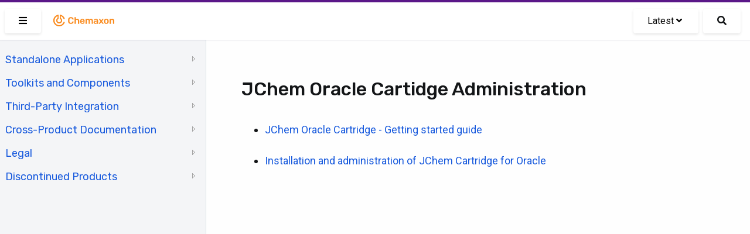

--- FILE ---
content_type: text/html; charset=UTF-8
request_url: https://docs.chemaxon.com/display/docs/jchem-oracle-cartridge_jchem-oracle-cartidge-administration.md
body_size: 41175
content:
<!doctype html>
<html>
<head>
    <!-- META Tags -->
    <meta http-equiv="Content-Type" content="text/html; charset=utf-8"/>
    <title>JChem Oracle Cartidge Administration | Chemaxon Docs</title>
    <meta http-equiv="X-UA-Compatible" content="IE=edge,chrome=1">
    <meta name="viewport" content="width=device-width,initial-scale=1,maximum-scale=1,user-scalable=no"/>

<!-- SEO -->
    <meta name="author" content="">
    <meta name="description" content="">
    <meta name="keywords" content="">
    <meta name="twitter:card" value="summary">

                                                            <meta property="og:type" content="article"/>
                                                                                        <link rel="apple-touch-icon-precomposed" sizes="57x57" href="/favicons/apple-touch-icon-57x57.png" />
<link rel="apple-touch-icon-precomposed" sizes="114x114" href="/favicons/apple-touch-icon-114x114.png" />
<link rel="apple-touch-icon-precomposed" sizes="72x72" href="/favicons/apple-touch-icon-72x72.png" />
<link rel="apple-touch-icon-precomposed" sizes="144x144" href="/favicons/apple-touch-icon-144x144.png" />
<link rel="apple-touch-icon-precomposed" sizes="60x60" href="/favicons/apple-touch-icon-60x60.png" />
<link rel="apple-touch-icon-precomposed" sizes="120x120" href="/favicons/apple-touch-icon-120x120.png" />
<link rel="apple-touch-icon-precomposed" sizes="76x76" href="/favicons/apple-touch-icon-76x76.png" />
<link rel="apple-touch-icon-precomposed" sizes="152x152" href="/favicons/apple-touch-icon-152x152.png" />
<link rel="icon" type="image/png" href="/favicons/favicon-196x196.png" sizes="196x196" />
<link rel="icon" type="image/png" href="/favicons/favicon-96x96.png" sizes="96x96" />
<link rel="icon" type="image/png" href="/favicons/favicon-32x32.png" sizes="32x32" />
<link rel="icon" type="image/png" href="/favicons/favicon-16x16.png" sizes="16x16" />
<link rel="icon" type="image/png" href="/favicons/favicon-128.png" sizes="128x128" />
<meta name="application-name" content="Chemaxon - Software for Chemistry and Biology"/>
<meta name="msapplication-TileColor" content="#FFFFFF" />
<meta name="msapplication-TileImage" content="/favicons/mstile-144x144.png" />
<meta name="msapplication-square70x70logo" content="/favicons/mstile-70x70.png" />
<meta name="msapplication-square150x150logo" content="/favicons/mstile-150x150.png" />
<meta name="msapplication-wide310x150logo" content="/favicons/mstile-310x150.png" />
<meta name="msapplication-square310x310logo" content="/favicons/mstile-310x310.png" />
<!-- CSS -->
    <link href="https://fonts.googleapis.com/css2?family=Roboto+Mono&family=Roboto:ital,wght@0,300;0,400;0,500;0,700;1,300;1,400;1,500;1,700&family=Rubik:wght@300;400;500&display=swap"
          rel="stylesheet">
    <link rel="stylesheet" href="https://docs.chemaxon.com/vendor/binarytorch/larecipe/assets/css/app.css">
    <link rel="stylesheet" href="https://docs.chemaxon.com/js/jstree/themes/default/style.min.css">

    <!-- Favicon -->
    <link rel="apple-touch-icon" href="https://docs.chemaxon.com/">
    <link rel="shortcut icon" type="image/png" href="https://docs.chemaxon.com/"/>

    <!-- FontAwesome -->
    <link rel="stylesheet" href="https://docs.chemaxon.com/vendor/binarytorch/larecipe/assets/css/font-awesome.css">
            <link rel="stylesheet" href="https://docs.chemaxon.com/vendor/binarytorch/larecipe/assets/css/font-awesome-v4-shims.css">
    
<!-- Dynamic Colors -->
    <style>
    :root {
        --primary: #ffa000;
        --secondary: #dd8000;
    }

    :not(pre)>code[class*=language-], pre[class*=language-] {
        border-top: 3px solid #ffa000;
    }
    
    .bg-gradient-primary {
        background: linear-gradient(87deg, #ffa000 0, #dd8000 100%) !important;
    }

    [v-cloak] > * { 
        display: none; 
    }
    
    [v-cloak]::before { 
        content: " ";
        position: absolute;
        width: 100%;
        height: 100%;
        background-color: #F2F6FA;
    }
</style>
<!-- CSRF Token -->
    <meta name="csrf-token" content="nq2ZMvepimTpOMupNdMWjKrJ55zh7At6xR4uNC5L">

    
    <link rel="stylesheet" href="https://cdnjs.cloudflare.com/ajax/libs/tocbot/4.11.2/tocbot.css">
    <link rel="stylesheet" href="https://docs.chemaxon.com/css/custom.css">
    <link rel="stylesheet" href="https://docs.chemaxon.com/vendor/fluidbox/css/fluidbox.min.css">

    
    <style type="text/css">
        @media  print {
            footer {
                page-break-after: always;
            }
        }
    </style>

    <!-- Matomo -->
    <script>
        var _paq = window._paq = window._paq || [];
        /* tracker methods like "setCustomDimension" should be called before "trackPageView" */
        _paq.push(["disableCookies"]);
        _paq.push(['trackPageView']);
        _paq.push(['enableLinkTracking']);
        _paq.push(['enableHeartBeatTimer', 5]);
        (function() {
        var u="https://chemaxon.matomo.cloud/";
        _paq.push(['setTrackerUrl', u+'matomo.php']);
        _paq.push(['setSiteId', '2']);
        var d=document, g=d.createElement('script'), s=d.getElementsByTagName('script')[0];
        g.async=true; g.src='//cdn.matomo.cloud/chemaxon.matomo.cloud/matomo.js'; s.parentNode.insertBefore(g,s);
        })();
    </script>
    <!-- End Matomo Code -->
</head>
<body class="language-java">
<div id="app" v-cloak>
            <div class="fixed pin-t pin-x z-40 navbar">
    <div class="pimp-line text-white h-1"></div>

    <nav class="flex items-center justify-between text-black bg-navbar shadow-xs h-16">
        <div class="flex items-center flex-no-shrink">

            <larecipe-button class="ml-2" title="Sidebar" :type="sidebar ? 'default' : 'primary'" @click="sidebar=!sidebar">
                <i class="fas fa-bars" id="search-button-icon"></i>
            </larecipe-button>

            <a href="https://docs.chemaxon.com" class="flex items-center flex-no-shrink text-black mx-4">
                <p class="inline-block logo__wrapper">
                    <svg height="30px" viewBox="0 0 115 30" style="enable-background:new 0 0 115 30;" version="1.1" xmlns="http://www.w3.org/2000/svg" xmlns:xlink="http://www.w3.org/1999/xlink" title="Chemaxon Docs">
    <defs></defs>
    <path style="fill: #fa8b1e;" class="chemaxon-logo" d="M24.613,18.037C23.314,22.073,19.507,25,15,25C9.422,25,4.9,20.523,4.9,15c0-5.027,3.747-9.187,8.627-9.893
	C13.776,5.071,14,5.274,14,5.525v6.119c0,0.246-0.121,0.488-0.339,0.604C12.678,12.767,12,13.834,12,15.078
	c0,1.755,1.343,3.022,3,3.022s3-1.268,3-3.022c0-1.243-0.678-2.31-1.661-2.83C16.121,12.132,16,11.89,16,11.644V5.529
	c0-0.252,0.225-0.455,0.474-0.418c3.847,0.558,6.984,3.265,8.138,6.851c0.085,0.265-0.124,0.538-0.403,0.538h-1.352
	c-0.215,0-0.4-0.137-0.475-0.338c-0.797-2.123-2.468-3.8-4.561-4.615C17.812,7.543,17.8,7.55,17.8,7.561l0,3.274
	c1.384,0.903,2.3,2.451,2.3,4.215c0,2.789-2.283,5.05-5.1,5.05s-5.1-2.261-5.1-5.05c0-1.764,0.916-3.312,2.3-4.215l0-3.285
	c0-0.011-0.011-0.019-0.022-0.015C9.211,8.686,7.1,11.59,7.1,15c0,4.418,3.537,8,7.9,8c3.375,0,6.251-2.145,7.382-5.162
	c0.076-0.201,0.261-0.338,0.476-0.338l1.353,0C24.489,17.5,24.698,17.772,24.613,18.037z M33.217,11.726
	c0.428-0.4,0.998-0.601,1.713-0.601c0.618,0,1.136,0.128,1.552,0.384c0.416,0.257,0.71,0.736,0.88,1.44
	c0.032,0.139,0.086,0.237,0.16,0.296s0.17,0.088,0.288,0.088h1.521c0.096,0,0.178-0.032,0.248-0.096
	c0.068-0.064,0.098-0.144,0.088-0.24c-0.012-0.522-0.129-1.008-0.353-1.456c-0.224-0.447-0.538-0.84-0.944-1.176
	c-0.405-0.336-0.896-0.6-1.472-0.792s-1.227-0.288-1.952-0.288c-0.981,0-1.816,0.174-2.504,0.521s-1.216,0.845-1.584,1.495
	c-0.368,0.651-0.573,1.425-0.616,2.32c-0.011,0.459-0.016,0.938-0.016,1.44c0,0.501,0.005,0.971,0.016,1.408
	c0.043,0.906,0.245,1.683,0.608,2.327c0.362,0.646,0.888,1.142,1.576,1.488c0.688,0.347,1.527,0.521,2.52,0.521
	c0.726,0,1.376-0.097,1.952-0.288c0.576-0.192,1.066-0.456,1.472-0.792c0.406-0.336,0.721-0.729,0.944-1.177
	c0.224-0.447,0.341-0.933,0.353-1.455c0.01-0.097-0.02-0.177-0.088-0.24c-0.07-0.064-0.152-0.097-0.248-0.097H37.81
	c-0.118,0-0.214,0.027-0.288,0.08c-0.074,0.054-0.128,0.155-0.16,0.305c-0.16,0.693-0.451,1.171-0.872,1.432
	c-0.421,0.262-0.941,0.392-1.56,0.392c-0.715,0-1.285-0.199-1.713-0.6c-0.426-0.4-0.655-1.059-0.688-1.976
	c-0.031-0.918-0.031-1.813,0-2.688C32.562,12.784,32.791,12.125,33.217,11.726z M47.672,12.605c-0.485-0.293-1.054-0.44-1.704-0.44
	c-0.608,0-1.12,0.107-1.536,0.32c-0.416,0.214-0.768,0.49-1.056,0.832V9.669c0-0.106-0.034-0.197-0.104-0.271
	c-0.069-0.074-0.162-0.112-0.279-0.112h-1.424c-0.107,0-0.198,0.038-0.272,0.112c-0.075,0.074-0.112,0.165-0.112,0.271v10.593
	c0,0.106,0.037,0.197,0.112,0.271c0.074,0.075,0.165,0.112,0.272,0.112h1.424c0.117,0,0.21-0.037,0.279-0.112
	c0.07-0.074,0.104-0.165,0.104-0.271v-4.4c0-0.618,0.168-1.104,0.504-1.456s0.781-0.528,1.336-0.528
	c0.576,0,1.017,0.177,1.319,0.528c0.305,0.352,0.457,0.838,0.457,1.456v4.4c0,0.106,0.037,0.197,0.111,0.271
	c0.074,0.075,0.166,0.112,0.272,0.112h1.44c0.105,0,0.197-0.037,0.271-0.112c0.074-0.074,0.111-0.165,0.111-0.271v-4.496
	c0-0.747-0.133-1.387-0.399-1.92S48.157,12.898,47.672,12.605z M58.109,14.189c0.299,0.635,0.448,1.368,0.448,2.2v0.336
	c0,0.106-0.037,0.197-0.112,0.271c-0.074,0.075-0.17,0.112-0.287,0.112h-5.312c0,0.063,0,0.106,0,0.128
	c0.011,0.373,0.082,0.718,0.217,1.032c0.133,0.314,0.33,0.567,0.592,0.76c0.261,0.192,0.572,0.288,0.936,0.288
	c0.299,0,0.549-0.045,0.752-0.136s0.368-0.195,0.496-0.312s0.219-0.213,0.271-0.288c0.097-0.128,0.174-0.205,0.232-0.231
	s0.146-0.04,0.264-0.04h1.377c0.105,0,0.193,0.031,0.264,0.096c0.068,0.064,0.098,0.144,0.088,0.24
	c-0.011,0.171-0.1,0.379-0.264,0.624c-0.166,0.245-0.403,0.485-0.713,0.72c-0.309,0.234-0.695,0.43-1.16,0.584
	c-0.463,0.154-0.994,0.232-1.592,0.232c-1.184,0-2.123-0.342-2.815-1.024c-0.694-0.683-1.067-1.653-1.12-2.912
	c-0.011-0.106-0.016-0.242-0.016-0.408c0-0.165,0.005-0.296,0.016-0.392c0.043-0.811,0.227-1.507,0.552-2.088
	s0.776-1.029,1.353-1.344s1.253-0.473,2.031-0.473c0.864,0,1.59,0.179,2.176,0.536C57.368,13.059,57.811,13.555,58.109,14.189z
	 M56.382,15.717c0-0.416-0.069-0.781-0.208-1.096s-0.342-0.56-0.607-0.735c-0.268-0.177-0.588-0.265-0.961-0.265
	s-0.693,0.088-0.959,0.265c-0.268,0.176-0.467,0.421-0.601,0.735s-0.2,0.68-0.2,1.096v0.049h3.536V15.717z M71.014,12.549
	c-0.453-0.256-0.957-0.384-1.512-0.384c-0.565,0-1.08,0.131-1.544,0.393c-0.464,0.261-0.819,0.605-1.063,1.031
	c-0.48-0.97-1.328-1.445-2.545-1.424c-0.522,0.011-0.973,0.12-1.352,0.328s-0.68,0.462-0.904,0.76v-0.544
	c0-0.106-0.037-0.197-0.111-0.271c-0.075-0.075-0.166-0.112-0.272-0.112h-1.248c-0.106,0-0.197,0.037-0.272,0.112
	c-0.074,0.074-0.111,0.165-0.111,0.271v7.553c0,0.106,0.037,0.197,0.111,0.271c0.075,0.075,0.166,0.112,0.272,0.112h1.345
	c0.105,0,0.197-0.037,0.271-0.112c0.074-0.074,0.111-0.165,0.111-0.271v-4.465c0-0.479,0.075-0.858,0.225-1.136
	c0.148-0.277,0.342-0.478,0.576-0.6c0.234-0.123,0.475-0.185,0.72-0.185c0.267,0,0.517,0.059,0.752,0.177
	c0.234,0.117,0.427,0.317,0.576,0.6s0.224,0.664,0.224,1.144v4.465c0,0.106,0.037,0.197,0.112,0.271
	c0.074,0.075,0.165,0.112,0.272,0.112h1.312c0.106,0,0.197-0.037,0.272-0.112c0.074-0.074,0.111-0.165,0.111-0.271v-4.465
	c0-0.479,0.074-0.861,0.225-1.144c0.148-0.282,0.341-0.482,0.576-0.6c0.234-0.118,0.469-0.177,0.703-0.177
	c0.288,0,0.549,0.059,0.784,0.177c0.234,0.117,0.421,0.317,0.56,0.6s0.209,0.664,0.209,1.144v4.465c0,0.106,0.037,0.197,0.111,0.271
	c0.074,0.075,0.166,0.112,0.271,0.112h1.312c0.107,0,0.197-0.037,0.272-0.112c0.074-0.074,0.112-0.165,0.112-0.271v-4.593
	c0-0.789-0.131-1.442-0.393-1.96C71.824,13.192,71.467,12.806,71.014,12.549z M81.193,14.054c0.128,0.373,0.191,0.768,0.191,1.184
	v5.024c0,0.106-0.037,0.197-0.111,0.271c-0.075,0.075-0.166,0.112-0.272,0.112h-1.296c-0.117,0-0.211-0.037-0.279-0.112
	c-0.07-0.074-0.104-0.165-0.104-0.271v-0.624c-0.139,0.191-0.325,0.378-0.56,0.56c-0.235,0.182-0.521,0.328-0.856,0.44
	c-0.336,0.111-0.733,0.168-1.192,0.168c-0.555,0-1.056-0.11-1.504-0.328c-0.447-0.219-0.803-0.513-1.064-0.88
	c-0.261-0.368-0.391-0.781-0.391-1.24c0-0.747,0.303-1.342,0.911-1.784s1.403-0.738,2.384-0.888l2.192-0.32v-0.336
	c0-0.448-0.112-0.795-0.336-1.04s-0.608-0.368-1.151-0.368c-0.385,0-0.697,0.078-0.937,0.232c-0.24,0.154-0.419,0.359-0.536,0.616
	c-0.086,0.139-0.208,0.208-0.368,0.208h-1.264c-0.118,0-0.206-0.032-0.265-0.097c-0.059-0.063-0.088-0.149-0.088-0.256
	c0.011-0.171,0.083-0.379,0.217-0.624c0.133-0.245,0.336-0.482,0.607-0.712s0.627-0.424,1.064-0.584s0.965-0.24,1.584-0.24
	c0.672,0,1.24,0.083,1.703,0.248c0.465,0.166,0.835,0.387,1.113,0.664C80.862,13.354,81.065,13.68,81.193,14.054z M79.258,16.693
	l-1.601,0.256c-0.63,0.096-1.099,0.251-1.408,0.464c-0.31,0.214-0.464,0.475-0.464,0.784c0,0.234,0.072,0.435,0.216,0.6
	c0.144,0.166,0.328,0.288,0.552,0.368c0.225,0.08,0.459,0.12,0.705,0.12c0.373,0,0.711-0.08,1.016-0.24
	c0.304-0.159,0.544-0.407,0.72-0.744c0.177-0.336,0.265-0.76,0.265-1.271V16.693z M90.781,20.021l-2.735-3.616l2.56-3.456
	c0.032-0.053,0.057-0.102,0.072-0.144c0.016-0.043,0.023-0.091,0.023-0.145c0-0.085-0.034-0.162-0.104-0.231
	s-0.152-0.104-0.248-0.104h-1.328c-0.128,0-0.221,0.032-0.279,0.096c-0.059,0.064-0.109,0.123-0.152,0.177l-1.809,2.399
	l-1.808-2.399c-0.032-0.054-0.08-0.112-0.144-0.177c-0.064-0.063-0.16-0.096-0.288-0.096H83.15c-0.097,0-0.18,0.035-0.248,0.104
	c-0.07,0.069-0.104,0.151-0.104,0.248c0,0.042,0.008,0.085,0.024,0.128c0.016,0.042,0.039,0.091,0.071,0.144l2.528,3.424
	l-2.721,3.648c-0.042,0.063-0.071,0.117-0.088,0.16c-0.016,0.042-0.023,0.08-0.023,0.111c0,0.097,0.035,0.179,0.104,0.248
	c0.07,0.069,0.152,0.104,0.248,0.104h1.408c0.129,0,0.221-0.029,0.28-0.088c0.059-0.059,0.109-0.115,0.151-0.168l1.953-2.544
	l1.92,2.544c0.042,0.053,0.096,0.109,0.16,0.168c0.063,0.059,0.154,0.088,0.271,0.088h1.456c0.096,0,0.179-0.035,0.247-0.104
	c0.07-0.069,0.104-0.151,0.104-0.248c0-0.031-0.008-0.069-0.024-0.111C90.854,20.139,90.824,20.085,90.781,20.021z M99.482,15.781
	c0.011,0.192,0.016,0.427,0.016,0.704s-0.005,0.512-0.016,0.704c-0.043,0.726-0.216,1.359-0.52,1.904
	c-0.305,0.544-0.747,0.965-1.328,1.264c-0.582,0.299-1.299,0.448-2.152,0.448s-1.57-0.149-2.152-0.448
	c-0.581-0.299-1.023-0.72-1.328-1.264c-0.303-0.545-0.477-1.179-0.52-1.904c-0.011-0.192-0.016-0.427-0.016-0.704
	s0.005-0.512,0.016-0.704c0.043-0.736,0.221-1.373,0.536-1.912c0.314-0.538,0.763-0.957,1.345-1.256
	c0.58-0.299,1.287-0.448,2.119-0.448s1.539,0.149,2.12,0.448s1.029,0.718,1.345,1.256C99.262,14.408,99.439,15.045,99.482,15.781z
	 M97.322,16.485c0-0.256-0.006-0.464-0.016-0.624c-0.032-0.693-0.203-1.219-0.512-1.576c-0.311-0.357-0.747-0.536-1.312-0.536
	s-1.002,0.179-1.312,0.536c-0.309,0.357-0.479,0.883-0.512,1.576c-0.01,0.16-0.016,0.368-0.016,0.624s0.006,0.464,0.016,0.624
	c0.032,0.693,0.203,1.219,0.512,1.576c0.311,0.357,0.747,0.536,1.312,0.536s1.002-0.179,1.312-0.536
	c0.309-0.357,0.479-0.883,0.512-1.576C97.316,16.949,97.322,16.741,97.322,16.485z M108.65,13.846
	c-0.262-0.533-0.632-0.947-1.111-1.24c-0.48-0.293-1.046-0.44-1.696-0.44c-0.64,0-1.177,0.115-1.608,0.344
	c-0.432,0.229-0.787,0.516-1.063,0.856v-0.656c0-0.106-0.038-0.197-0.112-0.271c-0.074-0.075-0.166-0.112-0.271-0.112h-1.312
	c-0.107,0-0.197,0.037-0.271,0.112c-0.075,0.074-0.112,0.165-0.112,0.271v7.553c0,0.106,0.037,0.197,0.112,0.271
	c0.074,0.075,0.164,0.112,0.271,0.112h1.408c0.106,0,0.197-0.037,0.271-0.112c0.074-0.074,0.112-0.165,0.112-0.271v-4.4
	c0-0.618,0.165-1.104,0.496-1.456s0.773-0.528,1.328-0.528c0.575,0,1.016,0.177,1.319,0.528c0.305,0.352,0.457,0.838,0.457,1.456
	v4.4c0,0.106,0.037,0.197,0.111,0.271c0.074,0.075,0.166,0.112,0.271,0.112h1.408c0.107,0,0.197-0.037,0.272-0.112
	c0.075-0.074,0.112-0.165,0.112-0.271v-4.496C109.043,15.019,108.912,14.379,108.65,13.846z"></path>
</svg>
                </p>
            </a>
        </div>

        <div class="block mx-4 flex items-center">
            <larecipe-dropdown>
                <larecipe-button type="default" class="flex">
                    Latest <i
                            class="mx-1 fa fa-angle-down"></i>
                </larecipe-button>

                <template slot="list">
                    <ul class="list-reset" style="white-space: nowrap;">
                                                    <li class="py-2 hover:bg-grey-lightest">
                                <a class="px-6 text-grey-darkest"
                                   href="https://docs.chemaxon.com/display/docs/jchem-oracle-cartridge_jchem-oracle-cartidge-administration.md">Latest</a>
                            </li>
                                                    <li class="py-2 hover:bg-grey-lightest">
                                <a class="px-6 text-grey-darkest"
                                   href="https://docs.chemaxon.com/display/lts-radium/jchem-oracle-cartridge_jchem-oracle-cartidge-administration.md">Radium LTS</a>
                            </li>
                                                    <li class="py-2 hover:bg-grey-lightest">
                                <a class="px-6 text-grey-darkest"
                                   href="https://docs.chemaxon.com/display/lts-platinum/jchem-oracle-cartridge_jchem-oracle-cartidge-administration.md">Platinum LTS</a>
                            </li>
                                                    <li class="py-2 hover:bg-grey-lightest">
                                <a class="px-6 text-grey-darkest"
                                   href="https://docs.chemaxon.com/display/lts-osmium/jchem-oracle-cartridge_jchem-oracle-cartidge-administration.md">Osmium LTS</a>
                            </li>
                                                    <li class="py-2 hover:bg-grey-lightest">
                                <a class="px-6 text-grey-darkest"
                                   href="https://docs.chemaxon.com/display/lts-neon/jchem-oracle-cartridge_jchem-oracle-cartidge-administration.md">Neon LTS</a>
                            </li>
                                                    <li class="py-2 hover:bg-grey-lightest">
                                <a class="px-6 text-grey-darkest"
                                   href="https://docs.chemaxon.com/display/lts-mercury/jchem-oracle-cartridge_jchem-oracle-cartidge-administration.md">Mercury LTS</a>
                            </li>
                                                    <li class="py-2 hover:bg-grey-lightest">
                                <a class="px-6 text-grey-darkest"
                                   href="https://docs.chemaxon.com/display/lts-lithium/jchem-oracle-cartridge_jchem-oracle-cartidge-administration.md">Lithium LTS</a>
                            </li>
                                                    <li class="py-2 hover:bg-grey-lightest">
                                <a class="px-6 text-grey-darkest"
                                   href="https://docs.chemaxon.com/display/lts-krypton/jchem-oracle-cartridge_jchem-oracle-cartidge-administration.md">Krypton LTS</a>
                            </li>
                                                    <li class="py-2 hover:bg-grey-lightest">
                                <a class="px-6 text-grey-darkest"
                                   href="https://docs.chemaxon.com/display/lts-iodine/jchem-oracle-cartridge_jchem-oracle-cartidge-administration.md">Iodine LTS</a>
                            </li>
                                                    <li class="py-2 hover:bg-grey-lightest">
                                <a class="px-6 text-grey-darkest"
                                   href="https://docs.chemaxon.com/display/lts-helium/jchem-oracle-cartridge_jchem-oracle-cartidge-administration.md">Helium LTS</a>
                            </li>
                                                    <li class="py-2 hover:bg-grey-lightest">
                                <a class="px-6 text-grey-darkest"
                                   href="https://docs.chemaxon.com/display/lts-gallium/jchem-oracle-cartridge_jchem-oracle-cartidge-administration.md">Gallium LTS</a>
                            </li>
                                                    <li class="py-2 hover:bg-grey-lightest">
                                <a class="px-6 text-grey-darkest"
                                   href="https://docs.chemaxon.com/display/lts-fermium/jchem-oracle-cartridge_jchem-oracle-cartidge-administration.md">Fermium LTS</a>
                            </li>
                                                    <li class="py-2 hover:bg-grey-lightest">
                                <a class="px-6 text-grey-darkest"
                                   href="https://docs.chemaxon.com/display/lts-europium/jchem-oracle-cartridge_jchem-oracle-cartidge-administration.md">Europium LTS</a>
                            </li>
                                            </ul>
                </template>
            </larecipe-dropdown>

            <a href="https://docs.chemaxon.com/display/docs/s"
                class="button ml-2 rounded-md text-base search__button"
                title="Search">
                <i class="fas fa-search" id="search-button-icon"></i>
            </a>
                    </div>
    </nav>
</div>
    
    

    <div>
	<div class="sidebar" :class="[{'is-hidden': ! sidebar}]">




















    <div class="menu">
        <ul>
<li>
<p><a href="menu_standalone-applications.md">Standalone Applications</a></p>
<ul>
<li><a href="assay_index.md">Chemaxon Assay</a>
<ul>
<li><a href="assay_user-guide.md">User guide for Assay</a>
<ul>
<li><a href="assay_processed-data-upload.md">Processed data upload</a></li>
<li><a href="assay_template-file-usage.md">Template File Usage</a></li>
</ul></li>
<li><a href="assay_administration-guide.md">Administration guide for Assay</a></li>
<li><a href="assay_release-notes.md">Assay Release Notes</a>
<ul>
<li><a href="assay_manual-for-migration-from-procedure-to-protocol.md">Manual for Migration from Procedure to Protocol</a></li>
</ul></li>
</ul></li>
<li><a href="chemcurator_index.md">ChemCurator</a>
<ul>
<li><a href="chemcurator_getting-help-and-support.md">ChemCurator Getting Help and Support</a></li>
<li><a href="chemcurator_history-of-changes.md">ChemCurator History of Changes</a></li>
<li><a href="chemcurator_installation-and-system-requirements.md">ChemCurator Installation and System Requirements</a></li>
<li><a href="chemcurator_licensing.md">ChemCurator Licensing</a></li>
<li><a href="chemcurator_user-guide.md">ChemCurator User's Guide</a></li>
<li><a href="chemcurator_command-line-mode.md">Command-Line Mode</a></li>
<li><a href="chemcurator_integration-server-administrator-guide.md">Integration Server Administrator Guide</a></li>
</ul></li>
<li><a href="chemicalize_index.md">Chemicalize</a>
<ul>
<li><a href="chemicalize_introduction.md">Introduction to Chemicalize</a></li>
<li><a href="chemicalize_getting-started.md">Getting started with Chemicalize</a></li>
<li><a href="chemicalize_user-guide.md">Chemicalize User's Guide</a></li>
<li><a href="chemicalize_subscription-management.md">Subscription management</a></li>
<li><a href="chemicalize_technical-issues-troubleshooting.md">Technical issues &amp; Troubleshooting</a></li>
<li><a href="chemicalize_faqs.md">Chemicalize Frequently Asked Questions</a></li>
<li><a href="chemicalize_help-support.md">Getting Help &amp; Support</a></li>
</ul></li>
<li><a href="chemlocator_index.md">ChemLocator</a>
<ul>
<li><a href="chemlocator_installation.md">ChemLocator Installation</a>
<ul>
<li><a href="chemlocator_installation-hardware-requirements.md">Hardware Requirements</a></li>
<li><a href="chemlocator_installation-software-requirements.md">Software requirements</a></li>
<li><a href="chemlocator_installation-prerequisites-docker.md">Prerequisites: Docker</a></li>
<li><a href="chemlocator_installation-prerequisites-azure.md">Prerequisites: Azure AD</a></li>
<li><a href="chemlocator_installation-guide.md">Installation Guide</a></li>
<li><a href="chemlocator_installation-uninstallation.md">Uninstallation</a></li>
</ul></li>
<li><a href="chemlocator_configuration.md">ChemLocator Configuration</a>
<ul>
<li><a href="chemlocator_configuration-first-time-configuration.md">First-time configuration</a></li>
<li><a href="chemlocator_configuration-indexing.md">Indexing</a></li>
</ul></li>
<li><a href="chemlocator_upgrade.md">ChemLocator Upgrade</a></li>
<li><a href="chemlocator_overview.md">ChemLocator Overview</a>
<ul>
<li><a href="chemlocator_overview-file-formats.md">File Formats</a></li>
</ul></li>
<li><a href="chemlocator_search.md">ChemLocator Search</a>
<ul>
<li><a href="chemlocator_search-supported-browsers.md">Supported Browsers</a></li>
</ul></li>
<li><a href="chemlocator_migration.md">ChemLocator Migration</a></li>
<li><a href="chemlocator_how-to.md">How To</a></li>
<li><a href="chemlocator_troubleshooting.md">Troubleshoot</a></li>
<li><a href="chemlocator_changelog.md">Changelog</a></li>
</ul></li>
<li><a href="chemts_index.md">cHemTS</a>
<ul>
<li><a href="chemts_user-guide.md">User Guide</a>
<ul>
<li><a href="chemts_login.md">Login in Compliance Checker</a></li>
<li><a href="chemts_single-check.md">Single Check</a></li>
<li><a href="chemts_file-check.md">File check</a></li>
</ul></li>
<li><a href="chemts_admin-guide.md">Administration Guide</a>
<ul>
<li><a href="chemts_install-guide.md">Install Guide</a></li>
<li><a href="chemts_system-requirements.md">System Requirements</a></li>
<li><a href="chemts_configuring-compliance-checker.md">Configuring</a></li>
<li><a href="chemts_administration-gui.md">Administration GUI</a></li>
</ul></li>
<li><a href="chemts_developer-guide.md">Developer Guide</a>
<ul>
<li><a href="chemts_api-integration.md">API integration</a></li>
<li><a href="chemts_workflow-tools.md">Workflow tools</a></li>
</ul></li>
<li><a href="chemts_getting-help-and-support.md">Getting Help and Support</a></li>
<li><a href="chemts_history-of-changes.md">History of Changes</a>
<ul>
<li><a href="chemts_software.md">Software</a></li>
<li><a href="chemts_harmonized-system-knowledge-base.md">Knowledge Base</a></li>
</ul></li>
</ul></li>
<li><a href="compliance-checker_index.md">Compliance Checker</a>
<ul>
<li><a href="compliance-checker_user-guide.md">User Guide</a>
<ul>
<li><a href="compliance-checker_login-in.md">Login in Compliance Checker</a></li>
<li><a href="compliance-checker_single-check.md">Single Check</a></li>
<li><a href="compliance-checker_file-check.md">File check</a></li>
</ul></li>
<li><a href="compliance-checker_admin-guide.md">Administration Guide</a>
<ul>
<li><a href="compliance-checker_install-guide.md">Installation Guide </a></li>
<li><a href="compliance-checker_system-requirements.md">System Requirements</a></li>
<li><a href="compliance-checker_configuring-compliance-checker.md">Configuring</a></li>
<li><a href="compliance-checker_configuring-advanced-setup.md">Advanced settings</a></li>
<li><a href="compliance-checker_administration-gui.md">Administration GUI</a>
<ul>
<li><a href="compliance-checker_login-as-administrator.md">Login as Administrator</a></li>
<li><a href="compliance-checker_update-the-regulations.md">Update the regulations</a></li>
<li><a href="compliance-checker_system-monitor.md">System monitor</a></li>
<li><a href="compliance-checker_category-group-editor.md">Category group editor</a></li>
<li><a href="compliance-checker_user-defined-category-editor.md">User-defined category editor</a></li>
<li><a href="compliance-checker_history.md">History</a>
<ul>
<li><a href="compliance-checker_database-update-history.md">Database update history</a></li>
<li><a href="compliance-checker_file-check-history.md">File check history</a></li>
<li><a href="compliance-checker_single-check-history.md">Single check history</a></li>
</ul></li>
<li><a href="compliance-checker_report-template-editor.md">Report template editor</a></li>
</ul></li>
</ul></li>
<li><a href="compliance-checker_developer-guide.md">Developer Guide</a>
<ul>
<li><a href="compliance-checker_api-integration.md">API integration</a></li>
<li><a href="compliance-checker_workflow-tools.md">Workflow tools</a></li>
</ul></li>
<li><a href="compliance-checker_getting-help-and-support.md">Getting Help and Support</a></li>
<li><a href="compliance-checker_history-of-changes.md">History of Changes</a>
<ul>
<li><a href="compliance-checker_software.md">Software</a></li>
<li><a href="compliance-checker_knowledge-base.md">Knowledge Base</a></li>
</ul></li>
<li><a href="compliance-checker_try-out.md">Try out!</a></li>
</ul></li>
<li><a href="compound-registration_index.md">Compound Registration</a>
<ul>
<li><a href="compound-registration_deployment-guide.md">Administration Guide</a>
<ul>
<li><a href="compound-registration_installation-requirements.md">Installation Guide </a>
<ul>
<li><a href="compound-registration_database-setup.md">Database setup</a></li>
<li><a href="compound-registration_deploying-the-application.md">Deploying the application</a></li>
<li><a href="compound-registration_install-through-the-wizard.md">Install through the wizard</a></li>
<li><a href="compound-registration_command-line-tools.md">Command Line Tools</a></li>
<li><a href="compound-registration_configuration-guide.md">Configuration Guide</a></li>
</ul></li>
<li><a href="compound-registration_upgrade-guide.md">Upgrade Guide</a></li>
<li><a href="compound-registration_system-requirements.md">System Requirements</a></li>
</ul></li>
<li><a href="compound-registration_user-guide.md">User guide</a>
<ul>
<li><a href="compound-registration_overview.md">Overview</a></li>
<li><a href="compound-registration_introduction.md">Compound Registration Introduction</a></li>
<li><a href="compound-registration_abbreviations.md">Compound Registration Abbreviations</a></li>
<li><a href="compound-registration_definitions-of-terms.md">Definitions of Terms</a></li>
<li><a href="compound-registration_quick-start-guide.md">Quick Start Guide</a>
<ul>
<li><a href="compound-registration_register-a-new-compound.md">Register a new compound</a></li>
<li><a href="compound-registration_register-a-new-lot.md">Register a new lot</a></li>
<li><a href="compound-registration_register-a-new-compound-reviewing-matches.md">Register a new compound reviewing matches</a></li>
<li><a href="compound-registration_dealing-with-failed-submissions.md">Dealing with failed submissions</a></li>
<li><a href="compound-registration_register-compounds-without-structures.md">Register compounds without structures</a></li>
</ul></li>
<li><a href="compound-registration_login.md">Login</a></li>
<li><a href="compound-registration_dashboard-page.md">Dashboard page</a></li>
<li><a href="compound-registration_autoregistration.md">Autoregistration</a>
<ul>
<li><a href="compound-registration_registration-page.md">Registration page</a></li>
<li><a href="compound-registration_register-a-virtual-compound.md">Register a Virtual Compound</a></li>
</ul></li>
<li><a href="compound-registration_bulk-upload.md">Bulk Upload</a>
<ul>
<li><a href="compound-registration_upload-compounds.md">Upload compounds</a>
<ul>
<li><a href="compound-registration_upload-summary-page.md">Upload summary page</a></li>
</ul></li>
<li><a href="compound-registration_update-compounds.md">Update compounds</a>
<ul>
<li><a href="compound-registration_update-summary-page.md">Update summary page</a></li>
</ul></li>
<li><a href="compound-registration_upload-salts-and-solvates.md">Upload salts and solvates</a></li>
</ul></li>
<li><a href="compound-registration_advanced-registration.md">Advanced Registration</a>
<ul>
<li><a href="compound-registration_register-from-the-registration-page.md">Register from the Registration page</a></li>
<li><a href="compound-registration_registering-from-the-submission-page.md">Registering from the Submission page</a>
<ul>
<li><a href="compound-registration_registering-new-structures.md">Registering new structures</a></li>
<li><a href="compound-registration_registering-matching-structures.md">Registering matching structures</a></li>
<li><a href="compound-registration_possible-status-messages-how-to-register.md">Possible status messages - how to register</a></li>
</ul></li>
<li><a href="compound-registration_staging-area.md">Staging area</a>
<ul>
<li><a href="compound-registration_actions-in-the-staging-area.md">Actions in the Staging area</a></li>
<li><a href="compound-registration_workspace.md">Workspace</a></li>
<li><a href="compound-registration_status-message.md">Status message</a></li>
<li><a href="compound-registration_structure-area.md">Structure area</a></li>
<li><a href="compound-registration_data-fields.md">Data fields</a></li>
<li><a href="compound-registration_card.md">Card</a></li>
</ul></li>
</ul></li>
<li><a href="compound-registration_search2.md">Search</a>
<ul>
<li><a href="compound-registration_search-option.md">Structure search option</a>
<ul>
<li><a href="compound-registration_type-of-search.md">Type of search</a></li>
<li><a href="compound-registration_match-type.md">Match type</a></li>
<li><a href="compound-registration_search-query.md">Search query</a></li>
</ul></li>
<li><a href="compound-registration_bulk-edit-additional-data-search.md">Bulk edit of additional data</a></li>
<li><a href="compound-registration_download.md">Download</a></li>
</ul></li>
<li><a href="compound-registration_user-profile.md">User Profile</a></li>
<li><a href="compound-registration_browse-page.md">Browse page</a>
<ul>
<li><a href="compound-registration_browser.md">Browser</a></li>
<li><a href="compound-registration_browse-card.md">Browse-card</a></li>
<li><a href="compound-registration_parent-level-amendment.md">Parent level amendment</a></li>
<li><a href="compound-registration_version-level-amendment.md">Version level amendment</a></li>
<li><a href="compound-registration_lot-level-amendment.md">Lot level amendment</a></li>
</ul></li>
<li><a href="compound-registration_appendix-a-calculations.md">Appendix A. Calculations</a></li>
<li><a href="compound-registration_appendix-b-markush-structures.md">Appendix B. Markush Structures</a></li>
<li><a href="compound-registration_multi-component-compounds.md">Multi-Component compounds</a></li>
<li><a href="compound-registration_restricted-compounds.md">Restricted compounds</a></li>
</ul></li>
<li><a href="compound-registration_administration-page.md">Configuration guide</a>
<ul>
<li><a href="compound-registration_access-control.md">Access Control</a>
<ul>
<li><a href="compound-registration_users-and-groups.md">Users and groups</a></li>
<li><a href="compound-registration_groups-and-roles.md">Groups and roles</a></li>
<li><a href="compound-registration_project-based-access.md">Project based access</a></li>
<li><a href="compound-registration_authentication-providers.md">Authentication Providers</a></li>
</ul></li>
<li><a href="compound-registration_forms-and-fields.md">Forms and Fields</a>
<ul>
<li><a href="compound-registration_form-editor.md">Form Editor</a></li>
<li><a href="compound-registration_dictionary-manager.md">Dictionary Manager</a></li>
</ul></li>
<li><a href="compound-registration_chemistry.md">Chemistry</a></li>
<li><a href="compound-registration_chemical-structures.md">Chemical structures</a></li>
<li><a href="compound-registration_general-settings.md">General settings</a></li>
<li><a href="compound-registration_workflow.md">Workflow</a></li>
<li><a href="compound-registration_integration.md">Integration</a></li>
<li><a href="compound-registration_tools.md">Tools</a></li>
<li><a href="compound-registration_notifications.md">Notifications</a></li>
<li><a href="compound-registration_pages-configuration.md">Pages Configuration</a></li>
<li><a href="compound-registration_navigation.md">Navigation</a></li>
<li><a href="compound-registration_authentication.md">Authentication</a></li>
<li><a href="compound-registration_database-connections.md">Database Connections</a></li>
<li><a href="compound-registration_e-mail-server-and-user-repository.md">E-mail Server and User Repository</a></li>
</ul></li>
<li><a href="compound-registration_developer_guide.md">Developer guide</a>
<ul>
<li><a href="compound-registration_api-documentation.md">API documentation</a></li>
<li><a href="compound-registration_api-authentication.md">API authentication</a></li>
<li><a href="compound-registration_downstream.md">Downstream</a></li>
</ul></li>
<li><a href="compound-registration_history-of-changes.md">History of Changes</a></li>
<li><a href="compound-registration_faq.md">FAQ</a></li>
</ul></li>
<li><a href="design-hub_index.md">Design Hub</a>
<ul>
<li><a href="design-hub_history-of-changes.md">History of changes</a></li>
<li><a href="design-hub_install-guide.md">Install guide</a>
<ul>
<li><a href="design-hub_configuration-guide.md">Configuration guide</a></li>
<li><a href="design-hub_install-guide-kubernetes.md">Install guide - Kubernetes</a></li>
<li><a href="design-hub_developer-guide-company-plugins.md">Developer guide - company support plugins</a></li>
</ul></li>
<li><a href="design-hub_plugin-catalogue.md">Plugin Catalogue</a></li>
<li><a href="design-hub_developer-guide-rest-api.md">Developer guide - REST API</a></li>
<li><a href="design-hub_developer-guide-plugins.md">Developer guide - Plugins</a></li>
<li><a href="design-hub_developer-guide-resolver-plugins.md">Developer guide - resolver plugins</a></li>
<li><a href="design-hub_developer-guide-real-time-plugins.md">Developer guide - real time plugins</a></li>
<li><a href="design-hub_developer-guide-real-time-plugin-templates.md">Developer guide - real time plugin templates</a></li>
<li><a href="design-hub_developer-guide-export-plugins.md">Developer guide - export plugins</a></li>
<li><a href="design-hub_developer-guide-storage-plugins.md">Developer guide - storage plugins</a></li>
<li><a href="design-hub_developer-guide-import-plugins.md">Developer guide - import plugins</a></li>
<li><a href="design-hub_developer-guide-registry-plugins.md">Developer guide - registry plugins</a></li>
<li><a href="design-hub_developer-guide-theme-customization.md">Developer guide - theme customization</a></li>
</ul></li>
<li><a href="instant-jchem_index.md">Instant JChem</a>
<ul>
<li><a href="instant-jchem_user-guide.md">Instant Jchem User Guide</a>
<ul>
<li><a href="instant-jchem_getting-started.md">Getting Started</a>
<ul>
<li><a href="instant-jchem_about-instant-jchem.md">About Instant JChem</a></li>
<li><a href="instant-jchem_additional-help-material.md">Additional Help Material</a></li>
<li><a href="instant-jchem_terminology.md">Instant JChem Terminology</a></li>
<li><a href="instant-jchem_how-the-instant-jchem-items-fit-together.md">How the Instant JChem items fit together</a></li>
<li><a href="instant-jchem_windows-menus-and-toolbars.md">Windows Menus and Toolbars</a></li>
<li><a href="instant-jchem_quick-start.md">Instant JChem Quick Start</a></li>
<li><a href="instant-jchem_user-settings.md">User Settings</a></li>
<li><a href="instant-jchem_licenses.md">Licenses</a></li>
<li><a href="instant-jchem_dictionary.md">Instant JChem Dictionary</a></li>
</ul></li>
<li><a href="instant-jchem_ijc-projects.md">IJC Projects</a>
<ul>
<li><a href="instant-jchem_about-projects.md">About Projects</a></li>
<li><a href="instant-jchem_creating-a-new-project.md">Creating New Project</a></li>
<li><a href="instant-jchem_shared-projects.md">Shared Projects</a></li>
</ul></li>
<li><a href="instant-jchem_ijc-schemas.md">IJC Schemas</a>
<ul>
<li><a href="instant-jchem_about-ijc-schemas.md">About IJC Schemas</a></li>
<li><a href="instant-jchem_adding-a-new-schema.md">Adding New Schema</a></li>
<li><a href="instant-jchem_connecting-to-an-existing-ijc-schema.md">Connecting to Existing Schema</a></li>
<li><a href="instant-jchem_logging-in-to-an-ijc-schema.md">Logging into Schema</a></li>
<li><a href="instant-jchem_editing-schema-connection-settings.md">Editing Schema Connection Settings</a></li>
<li><a href="instant-jchem_deleting-a-schema.md">Deleting Schema</a></li>
<li><a href="instant-jchem_backing-up-and-restoring-schemas.md">Backing up and Restoring Schema</a></li>
<li><a href="instant-jchem_schema-validator.md">Validating Schema</a></li>
</ul></li>
<li><a href="instant-jchem_viewing-and-managing-data.md">Viewing and Managing Data</a>
<ul>
<li><a href="instant-jchem_viewing-data.md">Viewing Data</a>
<ul>
<li><a href="instant-jchem_multiple-data-result-set.md">Multiple Data Result Set</a></li>
<li><a href="instant-jchem_viewing-multi-entity-data.md">Viewing multi-entity data</a></li>
</ul></li>
<li><a href="instant-jchem_form-view.md">Form View</a>
<ul>
<li><a href="instant-jchem_design-mode.md">Design Mode</a></li>
<li><a href="instant-jchem_browse-mode.md">Browse Mode</a></li>
<li><a href="instant-jchem_query-mode.md">Query Mode</a></li>
</ul></li>
<li><a href="instant-jchem_grid-view-in-instant-jchem.md">Grid View in Instant JChem</a></li>
<li><a href="instant-jchem_grid-view-from-selection.md">Grid View from Selection</a></li>
<li><a href="instant-jchem_form-widgets.md">Form Widgets</a>
<ul>
<li><a href="instant-jchem_standard-widgets.md">Standard Widgets</a>
<ul>
<li><a href="instant-jchem_textfield-widget.md">TextField Widget</a></li>
<li><a href="instant-jchem_textarea-widget.md">TextArea Widget</a></li>
<li><a href="instant-jchem_button-widget.md">Button Widget</a></li>
<li><a href="instant-jchem_label-widget.md">Label Widget</a></li>
<li><a href="instant-jchem_checkbox-widget.md">CheckBox Widget</a></li>
<li><a href="instant-jchem_date-widget.md">Date Widget</a></li>
<li><a href="instant-jchem_list-widget.md">List Widget</a></li>
<li><a href="instant-jchem_browser-widget.md">Browser Widget</a></li>
<li><a href="instant-jchem_table-widget.md">Table Widget</a></li>
<li><a href="instant-jchem_multi-field-sheet-widget.md">Multi Field Sheet Widget</a></li>
<li><a href="instant-jchem_molpane-widget.md">MolPane Widget</a></li>
<li><a href="instant-jchem_structure-matrix-widget.md">Structure Matrix Widget</a></li>
<li><a href="instant-jchem_treetable-widget.md">TreeTable Widget</a></li>
<li><a href="instant-jchem_canvas-widget.md">Canvas Widget</a></li>
</ul></li>
<li><a href="instant-jchem_visualisation-widgets.md">Visualisation Widgets</a>
<ul>
<li><a href="instant-jchem_histogram-widget.md">Histogram Widget</a></li>
<li><a href="instant-jchem_scatter-plot-widgets.md">Scatter Plot Widgets</a></li>
<li><a href="instant-jchem_radar-chart-widget.md">Radar Chart Widget</a></li>
<li><a href="instant-jchem_box-plot-widget.md">Box Plot Widget</a></li>
</ul></li>
<li><a href="instant-jchem_container-widgets.md">Container Widgets</a>
<ul>
<li><a href="instant-jchem_panel-widget.md">Panel Widget</a></li>
<li><a href="instant-jchem_tabbed-panel-widget.md">Tabbed Panel Widget</a></li>
</ul></li>
</ul></li>
<li><a href="instant-jchem_conditional-formatting.md">Conditional Formatting</a>
<ul>
<li><a href="instant-jchem_step-by-step-guide.md">Step by Step guide</a></li>
<li><a href="instant-jchem_creating-templates.md">Creating Templates</a></li>
</ul></li>
<li><a href="instant-jchem_copying-views.md">Copying views</a></li>
<li><a href="instant-jchem_adding-and-deleting-rows.md">Adding and Deleting Rows</a>
<ul>
<li><a href="instant-jchem_editing-multiple-values.md">Editing Multiple Values</a></li>
</ul></li>
<li><a href="instant-jchem_printing.md">Printing</a></li>
<li><a href="instant-jchem_renderers.md">Renderers</a></li>
<li><a href="instant-jchem_pivoting.md">Pivoting in IJC</a></li>
</ul></li>
<li><a href="instant-jchem_lists-and-queries.md">Lists and Queries</a>
<ul>
<li><a href="instant-jchem_running-queries.md">Running Queries</a>
<ul>
<li><a href="instant-jchem_query-overview.md">Query Overview</a></li>
<li><a href="instant-jchem_query-builder.md">Query Builder</a></li>
<li><a href="instant-jchem_building-queries.md">Building Queries</a></li>
<li><a href="instant-jchem_executing-queries.md">Executing Queries</a></li>
<li><a href="instant-jchem_form-based-query.md">Form Based Query</a></li>
<li><a href="instant-jchem_federated-search.md">Federated Search</a></li>
</ul></li>
<li><a href="instant-jchem_list-and-query-management.md">List and Query Management</a></li>
<li><a href="instant-jchem_cherry-picking.md">Cherry Picking</a></li>
</ul></li>
<li><a href="instant-jchem_collaboration.md">Collaboration</a>
<ul>
<li><a href="instant-jchem_sharing-items.md">Sharing Items</a></li>
<li><a href="instant-jchem_urls.md">Instant JChem URLs</a></li>
</ul></li>
<li><a href="instant-jchem_import-and-export.md">Import and Export</a>
<ul>
<li><a href="instant-jchem_using-file-import.md">Using File Import</a></li>
<li><a href="instant-jchem_rdf-file-import.md">RDF File Import</a></li>
<li><a href="instant-jchem_merging-data.md">Merging Data</a></li>
<li><a href="instant-jchem_exporting-data.md">Exporting Data</a></li>
</ul></li>
<li><a href="instant-jchem_editing-databases.md">Editing Databases</a>
<ul>
<li><a href="instant-jchem_about-primary-keys.md">About Primary Keys</a></li>
<li><a href="instant-jchem_controlling-editability.md">Controlling Editability</a></li>
<li><a href="instant-jchem_editing-schemas.md">Editing Schemas</a>
<ul>
<li><a href="instant-jchem_editing-data-trees.md">Editing Data Trees</a></li>
<li><a href="instant-jchem_editing-entities.md">Editing Entities</a></li>
<li><a href="instant-jchem_editing-existing-schemas.md">Editing Existing Schemas</a></li>
<li><a href="instant-jchem_editing-fields.md">Editing Fields</a>
<ul>
<li><a href="instant-jchem_calculated-fields.md">Calculated Fields</a></li>
<li><a href="instant-jchem_extension-fields.md">Extension Fields</a></li>
<li><a href="instant-jchem_pick-list.md">Pick list</a></li>
<li><a href="instant-jchem_url-fields.md">URL Fields</a></li>
<li><a href="instant-jchem_standard-fields.md">Standard Fields</a></li>
</ul></li>
<li><a href="instant-jchem_editing-relationships.md">Editing Relationships</a></li>
</ul></li>
<li><a href="instant-jchem_schema-editor.md">Schema Editor</a></li>
<li><a href="instant-jchem_structure-views.md">Structure Views</a></li>
<li><a href="instant-jchem_using-multiple-database-schemas.md">Using Multiple Database Schemas</a></li>
</ul></li>
<li><a href="instant-jchem_relational-data.md">Relational Data</a>
<ul>
<li><a href="instant-jchem_about-relationships.md">About Relationships</a></li>
<li><a href="instant-jchem_about-data-trees.md">About Data Trees</a></li>
<li><a href="instant-jchem_editing-child-data.md">Editing Child Data</a></li>
</ul></li>
<li><a href="instant-jchem_chemical-calculations-and-predictions.md">Chemical Calculations and Predictions</a>
<ul>
<li><a href="instant-jchem_about-chemical-calculations-and-predictions.md">About Chemical Calculations and Predictions</a></li>
<li><a href="instant-jchem_adding-chemical-terms-fields.md">Adding Chemical Terms Fields</a></li>
</ul></li>
<li><a href="instant-jchem_chemistry-functions.md">Chemistry Functions</a>
<ul>
<li><a href="instant-jchem_performing-an-overlap-analysis.md">Performing an Overlap Analysis</a></li>
<li><a href="instant-jchem_standardizer-standardizing-structure-files.md">Standardizer - Standardizing Structure Files</a></li>
<li><a href="instant-jchem_markush-enumeration.md">Markush Enumeration in IJC</a></li>
<li><a href="instant-jchem_reaction-enumeration.md">Reaction Enumeration</a></li>
<li><a href="instant-jchem_r-group-analysis.md">R-group analysis</a></li>
</ul></li>
<li><a href="instant-jchem_security.md">Security</a>
<ul>
<li><a href="instant-jchem_about-instant-jchem-security.md">About Instant JChem Security</a></li>
<li><a href="instant-jchem_changing-security-settings.md">Changing Security Settings</a></li>
<li><a href="instant-jchem_managing-user-database.md">Managing User Database</a></li>
<li><a href="instant-jchem_managing-current-users.md">Managing Current Users</a></li>
<li><a href="instant-jchem_security-templates.md">Security Templates</a></li>
<li><a href="instant-jchem_row-level-security.md">Row level security</a></li>
<li><a href="instant-jchem_using-database-authentication.md">Using database authentication</a></li>
<li><a href="instant-jchem_oracle-jdbc-connection-encryption.md">Oracle JDBC connection encryption</a></li>
<li><a href="instant-jchem_upgrade-to-spring-security-6-framework.md">Upgrade to Spring Security 6 framework</a></li>
</ul></li>
<li><a href="instant-jchem_scripting.md">Scripting</a></li>
<li><a href="instant-jchem_updating-instant-jchem.md">Updating Instant JChem</a>
<ul>
<li><a href="instant-jchem_about-updating-instant-jchem.md">About Updating Instant JChem</a></li>
<li><a href="instant-jchem_about-managing-plugins.md">About Managing Plugins</a></li>
<li><a href="instant-jchem_updating-a-multi-user-ijc-installation.md">Updating a Multi-User IJC Installation</a></li>
</ul></li>
<li><a href="instant-jchem_tips-and-tricks.md">Tips and Tricks</a>
<ul>
<li><a href="instant-jchem_memory-usage.md">Memory Usage</a></li>
<li><a href="instant-jchem_performance-tips.md">Performance Tips</a></li>
<li><a href="instant-jchem_database-implementation-notes.md">Database Implementation Notes</a></li>
<li><a href="instant-jchem_using-the-database-explorer.md">Using the database explorer</a></li>
<li><a href="instant-jchem_change-standardizer-configuration-for-jchem-table.md">Change standardizer configuration for JChem table</a></li>
<li><a href="instant-jchem_setting-up-cartridge-tables.md">Setting up cartridge tables for use in IJC</a></li>
<li><a href="instant-jchem_triggers-and-sequences.md">Triggers and sequences</a>
<ul>
<li><a href="instant-jchem_triggers-and-sequences-derby.md">Triggers and sequences - Derby</a></li>
<li><a href="instant-jchem_triggers-and-sequences-mysql.md">Triggers and sequences - MySQL</a></li>
<li><a href="instant-jchem_triggers-and-sequences-oracle.md">Triggers and sequences - Oracle</a></li>
</ul></li>
</ul></li>
<li><a href="instant-jchem_tutorials.md">Instant JChem Tutorials</a>
<ul>
<li><a href="instant-jchem_building-a-relational-form-from-scratch.md">Building a relational form from scratch</a></li>
<li><a href="instant-jchem_building-more-complex-relational-data-models.md">Building more complex relational data models</a></li>
<li><a href="instant-jchem_defining-a-security-policy.md">Defining a security policy</a></li>
<li><a href="instant-jchem_filtering-items-using-roles.md">Filtering items using roles</a></li>
<li><a href="instant-jchem_lists-and-queries-management.md">Lists and Queries management</a></li>
<li><a href="instant-jchem_query-building-tutorial.md">Query building tutorial</a></li>
<li><a href="instant-jchem_reaction-enumeration-analysis-and-visualization.md">Reaction enumeration analysis and visualization</a></li>
<li><a href="instant-jchem_sd-file-import-basic-visualization-and-overlap-analysis.md">SD file import basic visualization and overlap analysis</a></li>
<li><a href="instant-jchem_using-import-map-and-merge.md">Using Import map and merge</a></li>
<li><a href="instant-jchem_using-standardizer-to-your-advantage.md">Using Standardizer to your advantage</a></li>
<li><a href="instant-jchem_pivoting-tutorial.md">Pivoting tutorial</a></li>
<li><a href="instant-jchem_handling-remote-data-with-web-service-entity.md">Handling Remote Data with Web Service Entity</a></li>
<li><a href="instant-jchem_exploring-canvas-widget.md">Exploring Canvas Widget in Instant JChem</a></li>
</ul></li>
</ul></li>
<li><a href="instant-jchem_administrator-guide.md">Instant JChem Administrator Guide</a>
<ul>
<li><a href="instant-jchem_admin-tool.md">Admin Tool</a>
<ul>
<li><a href="instant-jchem_admin-tool-connection.md">Admin Tool connection</a></li>
<li><a href="instant-jchem_clone-operation.md">Clone operation</a></li>
<li><a href="instant-jchem_finish-wizard.md">Finish Wizard</a></li>
<li><a href="instant-jchem_migrate-operation.md">Migrate operation</a></li>
<li><a href="instant-jchem_delete-operation.md">Delete operation</a></li>
<li><a href="instant-jchem_schema-security-operation.md">Schema security operation</a></li>
<li><a href="instant-jchem_unlock-operation.md">Unlock operation</a></li>
<li><a href="instant-jchem_change-owner-operation.md">Change owner operation</a></li>
<li><a href="instant-jchem_create-jws-files-operation.md">Create JWS files operation</a></li>
<li><a href="instant-jchem_short-descriptions.md">Short Descriptions</a>
<ul>
<li><a href="instant-jchem_changeownershort.md">ChangeOwnerShort</a></li>
<li><a href="instant-jchem_cloneshort.md">CloneShort</a></li>
<li><a href="instant-jchem_createsharedshort.md">CreateSharedShort</a></li>
<li><a href="instant-jchem_deleteshort.md">DeleteShort</a></li>
<li><a href="instant-jchem_migrateshort.md">MigrateShort</a></li>
<li><a href="instant-jchem_renameshort.md">RenameShort</a></li>
<li><a href="instant-jchem_securityshort.md">SecurityShort</a></li>
<li><a href="instant-jchem_unlockshort.md">UnlockShort</a></li>
</ul></li>
<li><a href="instant-jchem_create-ijs-file-for-schema-s.md">Create *.ijs file for schema(s)</a></li>
</ul></li>
<li><a href="instant-jchem_ijc-deployment-guide.md">IJC Deployment Guide</a></li>
<li><a href="instant-jchem_supported-databases.md">Supported databases</a></li>
<li><a href="instant-jchem_jchem-cartridge.md">JChem Cartridge</a></li>
<li><a href="instant-jchem_choral-cartridge.md">Choral Cartridge</a></li>
<li><a href="instant-jchem_using-oracle-text-in-instant-jchem.md">Using Oracle Text in Instant JChem</a></li>
<li><a href="instant-jchem_postgresql-cartridge.md">JChem Postgres Cartridge in IJC</a></li>
<li><a href="instant-jchem_deployment-via-java-web-start.md">Deployment via Java Web Start</a></li>
<li><a href="instant-jchem_startup-options.md">Startup Options</a></li>
<li><a href="instant-jchem_shared-project-configuration.md">Shared project configuration</a></li>
<li><a href="instant-jchem_accessing-data-with-urls.md">Accessing data with URLs</a></li>
<li><a href="instant-jchem_meta-data-tables.md">Instant JChem Meta Data Tables</a></li>
<li><a href="instant-jchem_test-to-production-metadata-migrator.md">Test to Production Metadata Migrator</a></li>
<li><a href="instant-jchem_filtering-items.md">Filtering Items</a></li>
<li><a href="instant-jchem_deploying-the-ijc-odata-extension-into-spotfire.md">Deploying the IJC OData extension into Spotfire</a></li>
<li><a href="instant-jchem_reporting-a-problem.md">Reporting a Problem</a>
<ul>
<li><a href="instant-jchem_extracting_version_information.md">Extracting Version Information</a></li>
<li><a href="instant-jchem_obtaining-IJC-log-files.md">Obtaining Log Files</a></li>
<li><a href="instant-jchem_problem-with-performance.md">Problems with Performance</a>
<ul>
<li><a href="instant-jchem_obtaining-performance-log.md">Obtaining Performance Log</a></li>
</ul></li>
<li><a href="instant-jchem_sql-logging.md">SQL Logging</a></li>
<li><a href="instant-jchem_reinstallation.md">Clean IJC Re-installation</a></li>
</ul></li>
<li><a href="instant-jchem_manual-instant-jchem-schema-admin-functions.md">Manual Instant JChem schema admin functions</a></li>
<li><a href="instant-jchem_sql-scripts-for-manual-schema-upgrade.md">SQL Scripts for Manual Schema Upgrade</a></li>
<li><a href="instant-jchem_database-row-level-security.md">Database Row Level Security</a></li>
<li><a href="instant-jchem_jccwithijc.md">JccWithIJC</a></li>
</ul></li>
<li><a href="instant-jchem_developer-guide.md">Instant JChem Developer Guide</a>
<ul>
<li><a href="instant-jchem_working-with-ijc-architecture.md">Working With IJC Architecture</a></li>
<li><a href="instant-jchem_ijc-api.md">IJC API</a></li>
<li><a href="instant-jchem_groovy-scripting.md">Groovy Scripting</a>
<ul>
<li><a href="instant-jchem_good-practices.md">Good Practices</a></li>
<li><a href="instant-jchem_schema-and-datatree-scripts.md">Schema and DataTree Scripts</a>
<ul>
<li><a href="instant-jchem_simple-sdf-exporter.md">Simple SDF Exporter</a></li>
<li><a href="instant-jchem_relational-sdf-exporter.md">Relational SDF Exporter</a></li>
<li><a href="instant-jchem_cdx-file-importer.md">CDX File Importer</a></li>
<li><a href="instant-jchem_data-merger-or-inserter-from-an-sdf-file.md">Data Merger or Inserter from an SDF file</a></li>
<li><a href="instant-jchem_markush-dcr-structures-exporter.md">Markush DCR Structures Exporter</a></li>
<li><a href="instant-jchem_select-representative-member-of-clusters.md">Select Representative Member of Clusters</a></li>
<li><a href="instant-jchem_table-standardizer.md">Table Standardizer</a></li>
<li><a href="instant-jchem_populate-a-table-with-microspecies.md">Populate a Table with Microspecies</a></li>
<li><a href="instant-jchem_create-a-diverse-subset.md">Create a Diverse Subset</a></li>
<li><a href="instant-jchem_pearson-linear-correlation-co-efficient-calculator.md">Pearson Linear Correlation Co-efficient Calculator</a></li>
<li><a href="instant-jchem_pdf-trawler.md">PDF Trawler</a></li>
<li><a href="instant-jchem_simple-substructure-search.md">Simple Substructure Search</a></li>
<li><a href="instant-jchem_intersecting-sets.md">Intersecting Sets</a></li>
<li><a href="instant-jchem_find-entries-with-duplicated-field-value.md">Find Entries with Duplicated Field Value</a></li>
<li><a href="instant-jchem_importing-multiple-sdf-files.md">Importing Multiple SDF Files</a></li>
<li><a href="instant-jchem_calling-external-tools.md">Calling External Tools</a></li>
<li><a href="instant-jchem_create-relational-data-tree.md">Create Relational Data Tree</a></li>
</ul></li>
<li><a href="instant-jchem_forms-model-scripts.md">Forms Model Scripts</a>
<ul>
<li><a href="instant-jchem_create-new-form.md">Create New Form</a></li>
<li><a href="instant-jchem_create-new-grid.md">Create New Grid</a></li>
<li><a href="instant-jchem_create-new-panel.md">Create New Panel</a></li>
<li><a href="instant-jchem_create-new-tabbed-pane.md">Create New Tabbed Pane</a></li>
<li><a href="instant-jchem_copy-existing-form.md">Copy Existing Form</a></li>
<li><a href="instant-jchem_groovy-scripts-for-canvas-widget.md">Canvas Widget Scripts</a></li>
</ul></li>
<li><a href="instant-jchem_button-scripts.md">Button Scripts</a>
<ul>
<li><a href="instant-jchem_execute-permanent-query.md">Execute Permanent Query</a></li>
<li><a href="instant-jchem_patent-fetcher-button.md">Patent Fetcher Button</a></li>
<li><a href="instant-jchem_batch-searching-button.md">Batch Searching Button</a></li>
<li><a href="instant-jchem_import-or-export-a-saved-query-sdf-button.md">Import or Export a Saved Query SDF Button</a></li>
<li><a href="instant-jchem_back-and-next-buttons.md">Back and Next Buttons</a></li>
<li><a href="instant-jchem_add-annotations-button.md">Add Annotations Button</a></li>
<li><a href="instant-jchem_simple-structure-checker-button.md">Simple Structure Checker Button</a></li>
<li><a href="instant-jchem_advanced-structure-checker-button.md">Advanced Structure Checker Button</a></li>
<li><a href="instant-jchem_calculate-molweight-and-generate-smiles.md">Calculate MolWeight and generate SMILES</a></li>
<li><a href="instant-jchem_get-current-user.md">Get Current User</a></li>
<li><a href="instant-jchem_simple-chemicalterms-evaluator.md">Simple ChemicalTerms evaluator</a></li>
<li><a href="instant-jchem_edit-molecule-button.md">Edit Molecule Button</a></li>
<li><a href="instant-jchem_tanimotomultiple.md">TanimotoMultiple</a></li>
<li><a href="instant-jchem_execute-permanent-query-based-on-its-name.md">Execute Permanent Query Based On Its Name</a></li>
<li><a href="instant-jchem_open-existing-view-in-the-same-datatree.md">Open existing view in the same dataTree</a></li>
<li><a href="instant-jchem_export-selection-to-file.md">Export selection to file</a></li>
<li><a href="instant-jchem_generate-random-resultset-from-actual-resultset.md">Generate random resultset from actual resultset</a></li>
</ul></li>
<li><a href="instant-jchem_form-scripts.md">Form Scripts</a>
<ul>
<li><a href="instant-jchem_drop-down-input-dialog.md">Drop Down Input Dialog</a></li>
<li><a href="instant-jchem_log-user-and-date-upon-row-addition.md">Log user and date upon row addition</a></li>
<li><a href="instant-jchem_scripting-hooks.md">Scripting hooks</a></li>
</ul></li>
<li><a href="instant-jchem_groovy-scriptlets.md">Groovy Scriptlets</a>
<ul>
<li><a href="instant-jchem_buttons-vs-scripts.md">Buttons vs Scripts</a></li>
<li><a href="instant-jchem_creating-new-entities.md">Creating New Entities</a></li>
<li><a href="instant-jchem_creating-new-fields.md">Creating New Fields</a></li>
<li><a href="instant-jchem_reading-molecules-from-a-file.md">Reading Molecules From a File</a></li>
<li><a href="instant-jchem_insert-or-update-a-row.md">Insert or Update a Row</a></li>
<li><a href="instant-jchem_evaluator.md">Evaluator</a></li>
<li><a href="instant-jchem_create-or-find-a-relationship.md">Create or Find a Relationship</a></li>
<li><a href="instant-jchem_adding-an-edge-to-a-data-tree.md">Adding an Edge to a Data Tree</a></li>
<li><a href="instant-jchem_exporting-data-to-a-file.md">Exporting Data to a File</a></li>
<li><a href="instant-jchem_connect-to-an-external-database.md">Connect to an External Database</a></li>
<li><a href="instant-jchem_create-a-new-chemterm-field.md">Create a New Chemical Terms Field</a></li>
<li><a href="instant-jchem_create-a-new-dynamic-url-field.md">Create a New Dynamic URL Field</a></li>
<li><a href="instant-jchem_create-a-new-static-url-field.md">Create a New Static URL Field</a></li>
</ul></li>
</ul></li>
<li><a href="instant-jchem_java-plugins.md">Java Plugins</a>
<ul>
<li><a href="instant-jchem_ijc-plugin-quick-start.md">IJC Plugin Quick Start</a></li>
<li><a href="instant-jchem_ijc-hello-world-plugin.md">IJC Hello World Plugin</a></li>
<li><a href="instant-jchem_ijc-plugin-tutorial-myaddfield-plugin.md">IJC Plugin tutorial - MyAddField plugin</a></li>
<li><a href="instant-jchem_ijc-plugin-tutorial-mymathcalc-plugin.md">IJC Plugin tutorial - MyMathCalc plugin</a></li>
<li><a href="instant-jchem_ijc-plugin-tutorial-renderer-example.md">IJC Plugin tutorial - Renderer Example</a></li>
<li><a href="instant-jchem_ijc-plugin-tutorial-myscserver-webapp.md">IJC Plugin tutorial - MySCServer webapp</a></li>
<li><a href="instant-jchem_ijc-plugin-tutorial-myscclient-plugin.md">IJC Plugin tutorial - MySCClient plugin</a></li>
<li><a href="instant-jchem_ijc-plugin-for-canvas-widget.md">IJC Plugin tutorial - Canvas widget</a></li>
<li><a href="instant-jchem_java-plugins-and-java-web-start.md">Java Plugins and Java Web Start</a></li>
</ul></li>
</ul></li>
<li><a href="instant-jchem_faq.md">Instant JChem FAQ</a></li>
<li><a href="instant-jchem_installation-and-upgrade.md">Instant JChem Installation and Upgrade</a>
<ul>
<li><a href="instant-jchem_installation-on-windows.md">Installation on Windows</a></li>
<li><a href="instant-jchem_installation-on-mac-os-x.md">Installation on Mac OS X</a></li>
<li><a href="instant-jchem_installation-on-linux-or-solaris.md">Installation on Linux or Solaris</a></li>
<li><a href="instant-jchem_installation-on-other-platforms.md">Installation on Other Platforms</a></li>
<li><a href="instant-jchem_uninstall.md">Uninstall</a></li>
<li><a href="instant-jchem_changing-java-version.md">Changing Java Version</a></li>
</ul></li>
<li><a href="instant-jchem_licensing.md">Instant JChem Licensing</a></li>
<li><a href="instant-jchem_ijc-getting-help-and-support.md">IJC Getting Help and Support</a></li>
<li><a href="instant-jchem_system-requirements.md">Instant JChem System Requirements</a></li>
<li><a href="instant-jchem_history-of-changes.md">Instant JChem History of Changes</a></li>
</ul></li>
<li><a href="markush-editor_index.md">Markush Editor</a>
<ul>
<li><a href="markush-editor_help-and-support.md">Markush Editor Help and Support</a></li>
<li><a href="markush-editor_history-of-changes.md">Markush Editor History of Changes</a></li>
<li><a href="markush-editor_installation-and-system-requirements.md">Markush Editor Installation and System Requirements</a></li>
<li><a href="markush-editor_licensing.md">Markush Editor Licensing</a></li>
<li><a href="markush-editor_user-guide.md">Markush Editor User's Guide</a></li>
</ul></li>
<li><a href="marvin_marvin-desktop-suite.md">Marvin Desktop Suite</a>
<ul>
<li><a href="marvin_marvinsketch.md">MarvinSketch</a>
<ul>
<li><a href="marvin_marvinsketch_user-guide.md">User Guide</a>
<ul>
<li><a href="marvin_marvinsketch_getting-started.md">Getting Started</a></li>
<li><a href="marvin_marvinsketch_graphical-user-interface.md">Graphical User Interface</a>
<ul>
<li><a href="marvin_canvas-in-marvinsketch.md">Canvas</a></li>
<li><a href="marvin_menus-of-marvinsketch.md">Menus</a>
<ul>
<li><a href="marvin_marvinsketch_file-menu.md">File Menu</a></li>
<li><a href="marvin_marvinsketch_edit-menu.md">Edit Menu</a></li>
<li><a href="marvin_marvinsketch_view-menu.md">View Menu</a></li>
<li><a href="marvin_insert-menu.md">Insert Menu</a></li>
<li><a href="marvin_atom-menu.md">Atom Menu</a></li>
<li><a href="marvin_bond-menu.md">Bond Menu</a></li>
<li><a href="marvin_marvinsketch_structure-menu.md">Structure Menu</a></li>
<li><a href="marvin_calculations-menu.md">Calculations Menu</a></li>
<li><a href="marvin_services-menu.md">Services Menu</a></li>
<li><a href="marvin_marvinsketch_help-menu.md">Help Menu</a></li>
</ul></li>
<li><a href="marvin_toolbars-of-marvinsketch.md">Toolbars</a>
<ul>
<li><a href="marvin_general-toolbar-in-marvinsketch.md">General Toolbar</a></li>
<li><a href="marvin_tools-toolbar-in-marvinsketch.md">Tools Toolbar</a></li>
<li><a href="marvin_atoms-toolbar.md">Atoms Toolbar</a></li>
<li><a href="marvin_simple-templates-toolbar.md">Simple Templates Toolbar</a></li>
<li><a href="marvin_advanced-templates-toolbar.md">Advanced Templates Toolbar</a></li>
<li><a href="marvin_search-online-toolbar.md">Search Online Toolbar</a></li>
<li><a href="marvin_special-toolbars.md">Special Toolbars</a></li>
</ul></li>
<li><a href="marvin_pop-up-menus-of-marvinsketch.md">Context Menus</a></li>
<li><a href="marvin_the-status-bar-of-marvinsketch.md">The Status Bar</a></li>
<li><a href="marvin_marvinsketch_dialogs.md">Dialogs</a>
<ul>
<li><a href="marvin_multipage-settings.md">Multipage Settings</a></li>
<li><a href="marvin_document-style.md">Document Style</a></li>
<li><a href="marvin_template-library-manager.md">Template Library Manager</a></li>
<li><a href="marvin_edit-source.md">Edit Source</a></li>
<li><a href="marvin_customize.md">Customize</a></li>
<li><a href="marvin_where-are-the-settings-stored.md">Where Are the Settings Stored</a></li>
<li><a href="marvin_format-dialog.md">Format Dialog</a></li>
<li><a href="marvin_periodic-table-of-chemical-elements.md">Periodic Table</a></li>
<li><a href="marvin_marvinsketch_preferences.md">Preferences</a></li>
<li><a href="marvin_create-group-dialog.md">Create Group Dialog</a></li>
<li><a href="marvin_attach-data.md">Attach Data</a></li>
<li><a href="marvin_edit-properties.md">Edit Properties</a></li>
<li><a href="marvin_marvinsketch_about.md">About</a></li>
</ul></li>
<li><a href="marvin_shortcuts-in-marvinsketch.md">Shortcuts</a></li>
<li><a href="marvin_customizing-marvinsketch-gui.md">Customizing the GUI</a></li>
<li><a href="marvin_marvinsketch_configurations.md">Configurations</a></li>
<li><a href="marvin_services-module.md">Services Module</a>
<ul>
<li><a href="marvin_set-services.md">Set Services</a></li>
<li><a href="marvin_settings-of-the-different-service-types.md">Settings of the Different Service Types</a>
<ul>
<li><a href="marvin_local.md">Local</a></li>
<li><a href="marvin_http-service.md">HTTP Service</a></li>
<li><a href="marvin_soap-service.md">SOAP Service</a></li>
</ul></li>
</ul></li>
</ul></li>
<li><a href="marvin_working-in-marvinsketch.md">Working in MarvinSketch</a>
<ul>
<li><a href="marvin_marvinsketch_structure-display-options.md">Structure Display Options</a>
<ul>
<li><a href="marvin_customizing-structure-drawing-styles.md">Customizing Structure Drawing Styles</a>
<ul>
<li><a href="marvin_drawing-settings.md">Drawing Settings</a></li>
<li><a href="marvin_drawing-styles.md">Drawing Styles</a></li>
</ul></li>
<li><a href="marvin_structure-display.md">Structure Display</a></li>
<li><a href="marvin_color-schemes.md">Color Schemes</a></li>
<li><a href="marvin_display-options-for-implicit-and-explicit-hydrogens.md">Display Options for Implicit and Explicit Hydrogens</a></li>
<li><a href="marvin_displaying-the-label-of-carbon-atoms.md">Displaying the Label of Carbon Atoms</a></li>
<li><a href="marvin_error-highlighting-in-marvinsketch.md">Error Highlighting</a></li>
<li><a href="marvin_saving-display-options.md">Saving Display Options</a></li>
</ul></li>
<li><a href="marvin_basic-editing.md">Basic Editing</a>
<ul>
<li><a href="marvin_selecting-a-structure.md">Selecting a Structure</a></li>
<li><a href="marvin_copy-paste-and-draganddrop.md">Copy-Paste and DragandDrop</a></li>
<li><a href="marvin_geometric-transformation-of-structures-and-objects.md">Geometric Transformation of Structures and Objects</a>
<ul>
<li><a href="marvin_moving-and-rotating.md">Moving and Rotating</a></li>
<li><a href="marvin_scaling.md">Scaling</a></li>
<li><a href="marvin_flipping.md">Flipping</a></li>
<li><a href="marvin_mirroring.md">Mirroring</a></li>
<li><a href="marvin_inverting.md">Inverting</a></li>
</ul></li>
<li><a href="marvin_cleaning.md">Cleaning</a></li>
<li><a href="marvin_deleting-a-structure.md">Deleting a Structure</a></li>
<li><a href="marvin_editing-the-source.md">Editing the Source</a></li>
</ul></li>
<li><a href="marvin_drawing-simple-structures.md">Drawing Simple Structures</a>
<ul>
<li><a href="marvin_draw-atoms.md">Draw Atoms</a></li>
<li><a href="marvin_draw-bonds.md">Draw Bonds</a></li>
<li><a href="marvin_draw-chains.md">Draw Chains</a></li>
<li><a href="marvin_sprouting.md">Sprouting</a></li>
<li><a href="marvin_merge-structures.md">Merge Structures</a></li>
<li><a href="marvin_templates-in-marvinsketch.md">Templates</a></li>
<li><a href="marvin_draw-stereocenters.md">Draw Stereocenters</a></li>
<li><a href="marvin_draw-coordination-compounds.md">Draw Coordination Compounds</a></li>
<li><a href="marvin_insert-edit-new-structure-or-fragment.md">Insert-Edit New Structure or Fragment</a></li>
<li><a href="marvin_atom-label-editor.md">Atom Label Editor</a></li>
</ul></li>
<li><a href="marvin_drawing-more-complex-structures.md">Drawing More Complex Structures</a>
<ul>
<li><a href="marvin_substructure-groups-in-marvinsketch.md">Substructure Groups</a>
<ul>
<li><a href="marvin_abbreviated-superatom-groups.md">Abbreviated (Superatom) Groups</a></li>
<li><a href="marvin_polymers.md">Polymers</a>
<ul>
<li><a href="marvin_draw-polymers.md">Draw Polymers</a></li>
<li><a href="marvin_structure-based-representation-of-polymers.md">Structure-based Representation of Polymers</a>
<ul>
<li><a href="marvin_structural-repeating-unit-sru-polymers.md">Structural Repeating Unit (SRU) Polymers</a></li>
<li><a href="marvin_repeating-units-frequency-variation.md">Repeating Units with Repetition Ranges - Frequency Variation</a></li>
<li><a href="marvin_copolymers.md">Copolymers</a></li>
</ul></li>
<li><a href="marvin_source-based-representation-of-polymers.md">Source-based Representation of Polymers</a></li>
</ul></li>
<li><a href="marvin_unordered-mixtures-and-ordered-mixtures.md">Unordered Mixtures and Ordered Mixtures</a></li>
<li><a href="marvin_charge-of-the-group.md">Charge of the Group</a></li>
</ul></li>
<li><a href="marvin_markush-structures-in-marvinsketch.md">Markush Structures</a>
<ul>
<li><a href="marvin_r-groups-in-marvinsketch.md">R-groups</a></li>
<li><a href="marvin_atom-lists-and-not-lists-in-marvinsketch.md">Atom Lists and NOT Lists</a></li>
<li><a href="marvin_position-variation-in-marvinsketch.md">Position Variation</a></li>
<li><a href="marvin_homology-groups-in-marvinsketch.md">Homology Groups</a></li>
<li><a href="marvin_frequency-variation.md">Frequency Variation</a>
<ul>
<li><a href="marvin_repeating-units-in-marvinsketch.md">Repeating Units with Repetition Range</a></li>
<li><a href="marvin_link-nodes-in-marvinsketch.md">Link Nodes</a></li>
</ul></li>
</ul></li>
<li><a href="marvin_biomolecules.md">Biomolecules</a></li>
<li><a href="marvin_atom-bond-and-molecule-properties.md">Atom, Bond, and Molecule Properties</a></li>
</ul></li>
<li><a href="marvin_drawing-reactions.md">Drawing Reactions</a>
<ul>
<li><a href="marvin_creating-reactions.md">Creating Reactions</a></li>
<li><a href="marvin_mapping-reactions.md">Mapping Reactions</a></li>
<li><a href="marvin_electron-flow-arrows.md">Electron Flow Arrows</a></li>
</ul></li>
<li><a href="marvin_using-integrated-calculations.md">Using Integrated Calculations</a></li>
<li><a href="marvin_graphical-objects.md">Graphical Objects</a>
<ul>
<li><a href="marvin_adding-editing-and-formatting-text.md">Adding, Editing and Formatting Text</a></li>
<li><a href="marvin_drawing-shapes.md">Drawing Shapes</a></li>
</ul></li>
<li><a href="marvin_import-and-export-options.md">Import and Export Options</a>
<ul>
<li><a href="marvin_opening-a-molecule-file.md">Opening a Molecule File</a></li>
<li><a href="marvin_saving-a-molecule-file.md">Saving a Molecule File</a></li>
<li><a href="marvin_exporting-to-image.md">Exporting to Image</a></li>
</ul></li>
<li><a href="marvin_multipage-documents.md">Multipage Documents</a>
<ul>
<li><a href="marvin_creating-a-multipage-document.md">Creating a Multipage Document</a></li>
<li><a href="marvin_navigating-in-multipage-documents.md">Navigating in Multipage Documents</a></li>
</ul></li>
<li><a href="marvin_printing-in-marvinsketch.md">Printing</a></li>
</ul></li>
<li><a href="marvin_chemical-features-in-marvinsketch.md">Chemical Features</a>
<ul>
<li><a href="marvin_valence-check.md">Valence Check</a></li>
<li><a href="marvin_structure-checker-in-marvinsketch.md">Structure Checker</a></li>
<li><a href="marvin_charges-isotopes-radicals.md">Charges, Isotopes, Radicals</a>
<ul>
<li><a href="marvin_charges.md">Charges</a></li>
<li><a href="marvin_isotopes-in-marvinsketch.md">Isotopes</a>
<ul>
<li><a href="marvin_isotope-list-editing.md">Isotope List Editing</a></li>
</ul></li>
<li><a href="marvin_radicals.md">Radicals</a></li>
</ul></li>
<li><a href="marvin_stereochemistry-in-marvinsketch.md">Stereochemistry</a></li>
<li><a href="marvin_reaction-schemes.md">Reaction Schemes</a></li>
<li><a href="marvin_abbreviated-groups-superatom-group.md">Abbreviated Groups - Superatom Group</a></li>
<li><a href="marvin_query-features.md">Query Features</a>
<ul>
<li><a href="marvin_r-groups.md">R-groups</a></li>
<li><a href="marvin_link-nodes.md">Link Nodes</a></li>
<li><a href="marvin_atom-lists-and-not-lists.md">Atom Lists and NOT Lists</a></li>
<li><a href="marvin_atom-properties.md">Atom Properties</a></li>
<li><a href="marvin_generic-query-atoms.md">Generic Query Atoms</a></li>
<li><a href="marvin_homology-groups.md">Homology Groups</a></li>
</ul></li>
<li><a href="marvin_attached-data.md">Attached Data</a></li>
<li><a href="marvin_calculations.md">Calculations</a>
<ul>
<li><a href="marvin_analysis-box.md">Analysis Box</a></li>
<li><a href="marvin_calculations-plugins-in-marvinsketch.md">Calculator Plugins in MarvinSketch</a></li>
</ul></li>
</ul></li>
<li><a href="marvin_ole-user-guide.md">Marvin OLE User Guide</a>
<ul>
<li><a href="marvin_install-and-uninstall.md">Install and Uninstall</a></li>
<li><a href="marvin_how-to-use.md">How to Use</a></li>
<li><a href="marvin_customizing-marvin-ole-editing-mode.md">Customizing Marvin OLE Editing Mode</a></li>
<li><a href="marvin_redirecting-other-vendors-ole-objects-to-marvin-ole.md">Redirecting Other Vendors' OLE Objects to Marvin OLE</a></li>
<li><a href="marvin_logging.md">Logging</a></li>
<li><a href="marvin_troubleshooting-and-administration.md">Troubleshooting and Administration</a></li>
<li><a href="marvin_known-issues.md">Known Issues</a></li>
</ul></li>
<li><a href="marvin_marvinsketch_appendix.md">Appendix</a>
<ul>
<li><a href="marvin_customizing-marvinsketch.md">Customizing</a></li>
<li><a href="marvin_trademarks.md">Trademarks</a></li>
</ul></li>
<li><a href="marvin_tutorials.md">Tutorials</a></li>
<li><a href="marvin_marvinsketch_application-options.md">Application Options</a>
<ul>
<li><a href="marvin_marvinsketch_java-vm-options.md">Java VM Options in MarvinSketch</a></li>
<li><a href="marvin_running-the-applications.md">Running the Applications</a></li>
</ul></li>
</ul></li>
<li><a href="marvin_marvinsketch_developer-guide.md">Developer Guide</a>
<ul>
<li><a href="marvin_customizing-marvinsketch-gui-server-side.md">Customizing the GUI - Server Side</a>
<ul>
<li><a href="marvin_customizing-marvin-gui.md">Customizing the GUI</a></li>
<li><a href="marvin_customizing-marvinsketch-gui-assign-new-action.md">Customizing the GUI - Assign New Action</a></li>
<li><a href="marvin_clipboard-formats-configuration.md">Clipboard Formats Configuration</a></li>
<li><a href="marvin_configure-the-attach-data-dialog.md">Configure the Attach Data Dialog</a></li>
</ul></li>
<li><a href="marvin_marvinsketch_parameters-and-events.md">Parameters and Events</a>
<ul>
<li><a href="marvin_parameters.md">Parameters</a>
<ul>
<li><a href="marvin_javabeans-parameters.md">JavaBeans parameters</a>
<ul>
<li><a href="marvin_display-parameters.md">Display Parameters</a>
<ul>
<li><a href="marvin_structure-templates.md">Structure Templates</a></li>
<li><a href="marvin_query-properties-in-molecule-file-formats.md">Query Properties in Molecule File Formats</a></li>
</ul></li>
<li><a href="marvin_structure-display-parameters.md">Structure Display Parameters</a></li>
<li><a href="marvin_structure-parameters.md">Structure Parameters</a></li>
<li><a href="marvin_other-parameters.md">Other Parameters</a></li>
</ul></li>
</ul></li>
<li><a href="marvin_events-fired-by-javabean.md">Events Fired by JavaBean</a>
<ul>
<li><a href="marvin_action-events.md">Action Events</a></li>
<li><a href="marvin_property-change-events.md">Property Change Events</a></li>
</ul></li>
</ul></li>
<li><a href="marvin_marvin-beans-for-java.md">Marvin Beans for Java</a>
<ul>
<li><a href="marvin_marvin-beans-api-documentation.md">Marvin Beans API Documentation</a></li>
<li><a href="marvin_marvin-beans-examples.md">Marvin Beans Examples</a>
<ul>
<li><a href="marvin_marvinsketch_examples.md">Examples</a>
<ul>
<li><a href="marvin_marvinsketch_simple-bean.md">Simple Bean</a></li>
<li><a href="marvin_marvinsketch_images.md">Images</a></li>
<li><a href="marvin_marvinsketch_structure-display-parameters.md">Structure Display Parameters</a></li>
<li><a href="marvin_marvinsketch_structure-templates.md">Structure Templates</a></li>
<li><a href="marvin_text-box-example.md">Text Box Example</a>
<ul>
<li><a href="marvin_jfilechooser-example.md">JFileChooser Example</a></li>
</ul></li>
</ul></li>
<li><a href="marvin_marvinview_examples.md">Examples</a>
<ul>
<li><a href="marvin_marvinview_simple-bean-example.md">Simple Bean Example</a></li>
<li><a href="marvin_marvinview_in-jtable-example.md">JTable Example</a></li>
<li><a href="marvin_marvinview_table-view-example.md">Table View Example</a></li>
<li><a href="marvin_marvinview_table-view-example-with-parameters.md">Table View Example with Parameters</a></li>
<li><a href="marvin_marvinview_jfilechooser-example.md">JFileChooser Example</a></li>
<li><a href="marvin_image-generation-using-marvin-beans.md">Image Generation Using Marvin Beans</a></li>
<li><a href="marvin_excel-sheet-generation-using-marvin-beans.md">Excel Sheet Generation Using Marvin Beans</a></li>
<li><a href="marvin_installation-guide-to-jnlp-examples.md">Installation Guide to jnlp Examples</a></li>
</ul></li>
</ul></li>
<li><a href="marvin_marvin-beans-frequently-asked-questions.md">Marvin Beans Frequently Asked Questions</a></li>
</ul></li>
<li><a href="marvin_services.md">Marvin Services</a>
<ul>
<li><a href="marvin_manage-marvin-services.md">Manage Marvin Services</a></li>
<li><a href="marvin_service-implementations.md">Service Implementations</a>
<ul>
<li><a href="marvin_local-services.md">Local Services</a></li>
<li><a href="marvin_wsdl-soap-rpc-services.md">WSDL SOAP RPC Services</a></li>
<li><a href="marvin_xml-rpc.md">XML-RPC</a></li>
<li><a href="marvin_json-rpc.md">JSON-RPC</a></li>
<li><a href="marvin_http.md">HTTP</a></li>
<li><a href="marvin_cxcalc-integration.md">cxcalc integration</a></li>
<li><a href="marvin_chemical-terms-integration.md">Chemical Terms Integration</a></li>
<li><a href="marvin_instant-jchem-integration.md">Instant JChem Integration</a></li>
<li><a href="marvin_jchem-for-excel-integration.md">JChem For Excel Integration</a></li>
</ul></li>
<li><a href="marvin_configuration-of-services.md">Configuration of Services</a></li>
<li><a href="marvin_calling-services.md">Calling Services</a></li>
<li><a href="marvin_viewing-the-results.md">Viewing the Results</a></li>
</ul></li>
<li><a href="marvin_java-web-start.md">Java Web Start</a></li>
</ul></li>
</ul></li>
<li><a href="marvin_marvinview.md">MarvinView</a>
<ul>
<li><a href="marvin_marvinview_user-guide.md">User Guide</a>
<ul>
<li><a href="marvin_marvinview_getting-started.md">Getting started</a></li>
<li><a href="marvin_how-to-use-marvinview-features.md">How to Use MarvinView Features</a>
<ul>
<li><a href="marvin_importing-and-exporting-molecules.md">Importing and Exporting Molecules</a></li>
<li><a href="marvin_editing-molecules.md">Editing Molecules</a></li>
<li><a href="marvin_marvinview_structure-display-options.md">Structure Display Options</a></li>
<li><a href="marvin_manipulating-the-molecule.md">Manipulating the Molecule</a></li>
<li><a href="marvin_how-to-work-with-multipage-molecular-documents.md">How to Work with Multipage Molecular Documents</a></li>
</ul></li>
<li><a href="marvin_marvinview_graphical-user-interface.md">Graphical User Interface</a>
<ul>
<li><a href="marvin_marvinview_dialogs.md">Dialogs</a>
<ul>
<li><a href="marvin_marvinview_preferences.md">Preferences Dialog</a>
<ul>
<li><a href="marvin_display.md">Display</a></li>
<li><a href="marvin_bonds.md">Bonds</a></li>
<li><a href="marvin_structure-tab-in-marvinview.md">Structure Tab</a></li>
<li><a href="marvin_marvinview_checkers-tab.md">Checkers Tab</a></li>
<li><a href="marvin_services-tab-in-marvinview.md">Services Tab</a></li>
<li><a href="marvin_save-load-tab-in-marvinview.md">Save-Load Tab</a></li>
</ul></li>
<li><a href="marvin_edit-source-dialog.md">Edit Source Dialog</a></li>
<li><a href="marvin_table-options.md">Table Options</a></li>
<li><a href="marvin_marvinview_about.md">About</a></li>
</ul></li>
<li><a href="marvin_menus-of-marvinview.md">Menus</a>
<ul>
<li><a href="marvin_marvinview_file-menu.md">File Menu</a></li>
<li><a href="marvin_marvinview_edit-menu.md">Edit Menu</a></li>
<li><a href="marvin_marvinview_view-menu.md">View Menu</a></li>
<li><a href="marvin_table-menu.md">Table Menu</a></li>
<li><a href="marvin_marvinview_structure-menu.md">Structure Menu</a></li>
<li><a href="marvin_tools-menu.md">Tools Menu</a></li>
<li><a href="marvin_pages.md">Pages</a></li>
<li><a href="marvin_marvinview_help-menu.md">Help Menu</a></li>
</ul></li>
</ul></li>
<li><a href="marvin_marvinview_application-options.md">Application Options</a>
<ul>
<li><a href="marvin_options.md">Options</a>
<ul>
<li><a href="marvin_marvinview_java-vm-options.md">Java VM Options</a></li>
<li><a href="marvin_property-colors-in-marvinview.md">Property Colors</a></li>
</ul></li>
</ul></li>
</ul></li>
<li><a href="marvin_marvinview_developer-guide.md">Developer's Guide</a>
<ul>
<li><a href="marvin_marvinview_javabeans-parameters.md">JavaBeans Parameters</a>
<ul>
<li><a href="marvin_marvinview_display-parameters.md">Display Parameters</a></li>
<li><a href="marvin_marvinview_structure-display-parameters.md">Structure Display Parameters</a></li>
<li><a href="marvin_marvinview_structure-parameters.md">Structure Parameters</a></li>
<li><a href="marvin_marvinview_3d-and-animation.md">3D and Animation</a>
<ul>
<li><a href="marvin_rasmol-scripts.md">RasMol Scripts</a></li>
</ul></li>
<li><a href="marvin_molecule-tables.md">Molecule Tables</a>
<ul>
<li><a href="marvin_the-layout-parameter.md">The layout Parameter</a></li>
<li><a href="marvin_the-param-parameter.md">The param Parameter</a></li>
<li><a href="marvin_the-celli-and-celli-j-parameters.md">The celli and celli_j parameters</a></li>
<li><a href="marvin_marvinview_table-view.md">Table View</a></li>
</ul></li>
<li><a href="marvin_marvinview_other-parameters.md">Other Parameters</a></li>
</ul></li>
<li><a href="marvin_events-fired-by-the-javabean.md">Events Fired by the JavaBean</a></li>
<li><a href="marvin_troubleshooting-mview-and-jmview-tables.md">Troubleshooting - MView and JMView Tables</a></li>
</ul></li>
</ul></li>
<li><a href="marvin_administration.md">Administration guide</a>
<ul>
<li><a href="marvin_installation-and-upgrade.md">Installation</a></li>
<li><a href="marvin_systemreq.md">System requirements</a></li>
<li><a href="marvin_licensing.md">Licensing</a></li>
<li><a href="marvin_marvin-bundles.md">Marvin bundles</a></li>
</ul></li>
<li><a href="marvin_history-of-changes.md">Marvin Desktop Suite - History of Changes</a></li>
</ul></li>
<li><a href="plexus-connect_index.md">Plexus Connect</a>
<ul>
<li><a href="plexus-connect_quick-start-guide.md">Plexus Connect - Quick Start Guide</a></li>
<li><a href="plexus-connect_user-guide.md">Plexus Connect - User Guide</a>
<ul>
<li><a href="plexus-connect_log-in.md">Plexus Connect - Log in</a></li>
<li><a href="plexus-connect_dashboard.md">Plexus Connect - Dashboard</a></li>
<li><a href="plexus-connect_exporting-your-data.md">Plexus Connect - Exporting Your Data</a></li>
<li><a href="plexus-connect_exporting-export-template.md">Plexus Connect - Export Templates</a></li>
<li><a href="plexus-connect_browsing-in-your-data-set.md">Plexus Connect - Browsing in Your Data Set</a></li>
<li><a href="plexus-connect_selecting-data.md">Plexus Connect - Selecting Data</a></li>
<li><a href="plexus-connect_searching-in-your-database.md">Plexus Connect - Searching in Your Database</a>
<ul>
<li><a href="plexus-connect_structure-search.md">Plexus Connect - Structure Search</a></li>
</ul></li>
<li><a href="plexus-connect_saved-queries.md">Plexus Connect - Saved Queries</a></li>
<li><a href="plexus-connect_list-management.md">Plexus Connect - List Management</a></li>
<li><a href="plexus-connect_sorting-data.md">Plexus Connect - Sorting Data</a></li>
<li><a href="plexus-connect_sharing-data-with-other-users.md">Plexus Connect - Sharing Data with Other Users</a></li>
<li><a href="plexus-connect_charts-view.md">Plexus Connect - Charts View</a></li>
<li><a href="plexus-connect_r-group-decomposition.md">Plexus Connect - R-group Decomposition</a></li>
</ul></li>
<li><a href="plexus-connect_administrator-guide.md">Plexus Connect - Administrator Guide</a>
<ul>
<li><a href="plexus-connect_authentication.md">Plexus Connect - Authentication</a></li>
<li><a href="plexus-connect_sharing-schema-items-among-users.md">Plexus Connect - Sharing Schema Items Among Users</a></li>
<li><a href="plexus-connect_business-flags.md">Plexus Connect - Business Flags</a></li>
<li><a href="plexus-connect_row-level-security.md">Plexus Connect - Row-level Security</a></li>
<li><a href="plexus-connect_shared-data-sources.md">Plexus Connect - Shared data sources</a></li>
<li><a href="plexus-connect_plexus-storage.md">Plexus Connect - Plexus storage</a></li>
<li><a href="plexus-connect_configuration-files.md">Plexus Connect - Configuration Files</a></li>
<li><a href="plexus-connect_simple-table.md">Plexus Connect - Simple table</a></li>
<li><a href="plexus-connect_getting-the-plexus-backend-and-frontend-log-files.md">Plexus Connect - Getting the Plexus Backend and Frontend Log Files</a></li>
<li><a href="plexus-connect_form-editor.md">Plexus Connect - Form Editor</a></li>
<li><a href="plexus-connect_scripting.md">Plexus Connect - Scripting</a>
<ul>
<li><a href="plexus-connect_python-scripting.md">Plexus Connect - Python Scripting</a>
<ul>
<li><a href="plexus-connect_supports-jupyter-notebook.md">Plexus Connect - Supports Jupyter Notebook</a></li>
<li><a href="plexus-connect_example-usage.md">Plexus Connect - Jupyter Notebook Advanced Example</a></li>
<li><a href="plexus-connect_in-view-python-scripting-console.md">Plexus Connect - In-View Python Scripting Console</a></li>
</ul></li>
<li><a href="plexus-connect_javascript-scripting.md">Plexus Connect - JavaScript Scripting</a></li>
</ul></li>
<li><a href="plexus-connect_api-keys.md">Plexus Connect - API keys</a></li>
<li><a href="plexus-connect_deploying-spotfire-middle-tier-solution.md">Plexus Connect - Deploying Spotfire Middle Tier solution</a></li>
</ul></li>
<li><a href="plexus-connect_installation-and-system-requirements.md">Plexus Connect - Installation and System Requirements</a></li>
<li><a href="plexus-connect_licensing.md">Plexus Connect - Licensing</a></li>
<li><a href="plexus-connect_getting-help-and-support.md">Plexus Connect - Getting Help and Support</a>
<ul>
<li><a href="plexus-connect_troubleshooting-for-plexus-connect.md">Plexus Connect - Troubleshooting for Plexus Connect</a></li>
</ul></li>
<li><a href="plexus-connect_faq.md">Plexus Connect - FAQ</a></li>
<li><a href="plexus-connect_privacy-policy.md">Plexus Connect - Privacy Policy</a></li>
<li><a href="plexus-connect_terms-of-use-for-the-demo-site.md">Plexus Connect - Demo Site</a></li>
<li><a href="plexus-connect_history-of-changes.md">Plexus Connect - History of Changes</a></li>
<li><a href="plexus-connect_schema-refresh-without-restart.md">Plexus Connect - Schema Refresh Without Restart</a></li>
<li><a href="plexus-connect_video-tutorials.md">Plexus Connect - Video Tutorials</a></li>
</ul></li>
</ul>
</li>
<li>
<p><a href="menu_toolkits-and-components.md">Toolkits and Components</a></p>
<ul>
<li><a href="automapper_index.md">AutoMapper</a>
<ul>
<li><a href="automapper_user-guide.md">AutoMapper User's Guide</a></li>
</ul></li>
<li><a href="calculators_index.md">Calculator Plugins</a>
<ul>
<li><a href="calculators_introduction-to-calculator-plugins.md">Introduction to Calculator Plugins</a></li>
<li><a href="calculators_user-guide.md">Calculator Plugins User's Guide</a>
<ul>
<li><a href="calculators_physico-chemical-plugins.md">Physico-chemical plugins</a>
<ul>
<li><a href="calculators_pka-plugin.md">pKa Plugin</a></li>
<li><a href="calculators_major-microspecies-plugin.md">Major Microspecies Plugin</a></li>
<li><a href="calculators_isoelectric-point-plugin.md">Isoelectric Point Plugin</a></li>
<li><a href="calculators_logp-plugin.md">logP Plugin</a></li>
<li><a href="calculators_logd-plugin.md">logD Plugin</a></li>
<li><a href="calculators_hlb-predictor.md">HLB Predictor</a></li>
<li><a href="calculators_solubility-predictor.md">Solubility Predictor</a></li>
<li><a href="calculators_nmr-predictor.md">NMR Predictor</a></li>
<li><a href="calculators_tautomer-generation-plugin.md">Tautomer Generation Plugin</a></li>
<li><a href="calculators_stereoisomer-generator-plugin.md">Stereoisomer Generator Plugin</a></li>
<li><a href="calculators_stereo-analysis-calculating-stereo-descriptors.md">Stereo Analysis - calculating stereo descriptors</a></li>
<li><a href="calculators_cns-mpo-score.md">CNS MPO Score Predictor</a></li>
<li><a href="calculators_bbb-score.md">BBB Score Predictor</a></li>
<li><a href="calculators_herg.md">hERG Predictor</a></li>
</ul></li>
<li><a href="calculators_molecular-modeling-plugins.md">Molecular modeling plugins</a>
<ul>
<li><a href="calculators_charge-plugin.md">Charge Plugin</a></li>
<li><a href="calculators_orbital-electronegativity-plugin.md">Orbital Electronegativity Plugin</a></li>
<li><a href="calculators_polarizability-plugin.md">Polarizability Plugin</a></li>
<li><a href="calculators_dipole-moment-calculation-plugin.md">Dipole Moment Calculation Plugin</a></li>
<li><a href="calculators_conformer-plugin.md">Conformer Plugin</a></li>
<li><a href="calculators_3d-alignment-plugin.md">3D Alignment Plugin</a></li>
<li><a href="calculators_molecular-dynamics-plugin.md">Molecular Dynamics Plugin</a></li>
</ul></li>
<li><a href="calculators_structural-property-plugins.md">Structural property plugins</a>
<ul>
<li><a href="calculators_elemental-analysis-plugin.md">Elemental Analysis Plugin</a></li>
<li><a href="calculators_topological-analysis-plugin.md">Topological Analysis Plugin</a></li>
<li><a href="calculators_geometrical-descriptors-plugin.md">Geometrical Descriptors Plugin</a></li>
<li><a href="calculators_polar-surface-area-plugin-2d.md">Polar Surface Area Plugin 2D</a></li>
<li><a href="calculators_molecular-surface-area-plugin-3d.md">Molecular Surface Area Plugin 3D</a></li>
<li><a href="calculators_structural-frameworks-plugin.md">Structural Frameworks Plugin</a></li>
<li><a href="calculators_hydrogen-bond-donor-acceptor-plugin.md">Hydrogen Bond Donor Acceptor Plugin</a></li>
<li><a href="calculators_huckel-analysis-plugin.md">Huckel Analysis Plugin</a></li>
<li><a href="calculators_refractivity-plugin.md">Refractivity Plugin</a></li>
<li><a href="calculators_resonance-plugin.md">Resonance Plugin</a></li>
</ul></li>
<li><a href="calculators_markush-enumerator-plugin.md">Markush Enumerator Plugin</a>
<ul>
<li><a href="calculators_markush-features.md">Markush features</a>
<ul>
<li><a href="marvin_r-groups.md">R-groups</a></li>
<li><a href="calculators_atom-lists.md">Atom lists</a></li>
<li><a href="calculators_bond-lists.md">Bond lists</a></li>
<li><a href="calculators_link-nodes.md">Link nodes</a></li>
<li><a href="calculators_repeating-units.md">Repeating units</a></li>
<li><a href="calculators_position-variation-bonds.md">Position variation bonds</a></li>
<li><a href="calculators_homology-groups.md">Homology Groups</a></li>
</ul></li>
<li><a href="calculators_markush-functionalities.md">Markush functionalities</a>
<ul>
<li><a href="calculators_sequential-enumeration.md">Sequential enumeration</a></li>
<li><a href="calculators_selected-part-enumeration.md">Selected part enumeration</a></li>
<li><a href="calculators_calculate-library-size.md">Calculate library size</a></li>
<li><a href="calculators_random-enumeration.md">Random enumeration</a></li>
<li><a href="calculators_valence-filter.md">Valence filter</a></li>
<li><a href="calculators_homology-group-enumeration.md">Homology group enumeration</a></li>
<li><a href="calculators_scaffold-alignment-and-coloring.md">Scaffold alignment and coloring</a></li>
<li><a href="calculators_markush-code-generation.md">Markush code generation</a></li>
</ul></li>
</ul></li>
<li><a href="calculators_training-the-calculator-plugins.md">Training the Calculator Plugins</a>
<ul>
<li><a href="calculators_cxtrain-command-line-tool.md">cxtrain command line tool</a></li>
<li><a href="calculators_training-the-logd-plugin.md">Training the logD Plugin</a></li>
<li><a href="calculators_training-the-logp-plugin.md">Training the logP Plugin</a></li>
<li><a href="calculators_training-the-pka-plugin.md">Training the pKa Plugin</a></li>
</ul></li>
<li><a href="calculators_cxcalc-command-line-tool.md">cxcalc command line tool</a>
<ul>
<li><a href="calculators_cxcalc-calculator-functions.md">cxcalc calculator functions</a></li>
</ul></li>
</ul></li>
<li><a href="calculators_developer-guide.md">Calculator Plugins Developer's Guide</a>
<ul>
<li><a href="calculators_web-services.md">Calculator Plugins Web Services</a></li>
<li><a href="calculators_concurrent-plugin-api-usage.md">Concurrent plugin API usage</a></li>
<li><a href="calculators_custom-calculator-plugin-implementation.md">Custom Calculator Plugin implementation</a></li>
<li><a href="calculators_integration-of-third-party-calculations-into-marvin-and-jchem.md">Integration of third-party calculations into Marvin and JChem</a></li>
<li><a href="calculators_introduction-to-developers.md">Introduction to developers</a></li>
<li><a href="calculators_plugin-api-usage-examples.md">Plugin API usage examples</a></li>
<li><a href="calculators_using-calculator-plugins-via-api.md">Using Calculator Plugins via API</a></li>
</ul></li>
<li><a href="calculators_playground.md">Calculators in Playground</a></li>
<li><a href="calculators_background-materials.md">Background materials</a>
<ul>
<li><a href="calculators_calculation-of-partial-charge-distribution.md">Calculation of partial charge distribution</a></li>
<li><a href="calculators_generate3d.md">Generate3D</a></li>
<li><a href="calculators_isoelectric-point-pi-calculation.md">Isoelectric point (pI) calculation</a></li>
<li><a href="calculators_logp-and-logd-calculations.md">LogP and logD calculations</a></li>
<li><a href="calculators_nmr-model-prediction.md">NMR model prediction</a></li>
<li><a href="calculators_pka-calculation.md">pKa calculation</a></li>
<li><a href="calculators_red-and-blue-representation-of-pka-values.md">Red and blue representation of pKa values</a></li>
<li><a href="calculators_tautomerization-and-tautomers.md">Tautomerization and tautomers</a></li>
<li><a href="calculators_validation-results.md">Validation results</a></li>
<li><a href="calculators_tautomerization-and-tautomer-models-of-chemaxon.md">Tautomerization and tautomer models of Chemaxon</a></li>
<li><a href="calculators_theory-of-aqueous-solubility-prediction.md">Theory of aqueous solubility prediction</a></li>
<li><a href="calculators_the-tautomerization-models-behind-the-jchem-tautomer-search.md">The tautomerization models behind the JChem tautomer search</a></li>
<li><a href="calculators_performance-reports.md">Calculators performance reports</a></li>
</ul></li>
<li><a href="calculators_licensing.md">Calculator Plugins Licensing</a></li>
<li><a href="calculators_faq.md">Calculator Plugins FAQ</a></li>
<li><a href="calculators_getting-help-and-support.md">Calculator Plugins Getting Help and Support</a></li>
<li><a href="calculators_history-of-changes.md">Calculator Plugins History of Changes</a></li>
<li><a href="calculators_system-requirements.md">Calculator Plugins System Requirements</a></li>
</ul></li>
<li><a href="dotnet-api_chemaxon-dotnet-api.md">Chemaxon .NET API</a></li>
<li><a href="python-api_index.md">Chemaxon Python API</a>
<ul>
<li><a href="python-api_installation.md">Installation</a></li>
<li><a href="python-api_getting-started.md">Getting Started</a></li>
<li><a href="python-api_limitations.md">Limitations</a></li>
<li><a href="python-api_history.md">History of Changes</a></li>
<li><a href="https://apidocs.chemaxon.com/python_api/apidocs/chemaxon.html">API Reference</a></li>
</ul></li>
<li><a href="chemaxon-cloud_index.md">Chemaxon Cloud</a>
<ul>
<li><a href="chemaxon-cloud_user-guide_index.md">User Guide</a>
<ul>
<li><a href="chemaxon-cloud_user-guide_team-member_index.md">Guide for Team Members</a>
<ul>
<li><a href="chemaxon-cloud_user-guide_team-member_login.md">Login</a></li>
<li><a href="chemaxon-cloud_user-guide_team-member_logout.md">Logout</a></li>
<li><a href="chemaxon-cloud_user-guide_team-member_accessing-applications.md">Accessing Applications</a></li>
<li><a href="chemaxon-cloud_user-guide_team-member_groups.md">Groups</a></li>
<li><a href="chemaxon-cloud_user-guide_team-member_projects.md">Projects</a></li>
</ul></li>
<li><a href="chemaxon-cloud_user-guide_team-admin_index.md">Guide for Team Administrators</a>
<ul>
<li><a href="chemaxon-cloud_user-guide_team-admin_managing-team-members.md">Managing Team Members</a></li>
<li><a href="chemaxon-cloud_user-guide_team-admin_managing-groups.md">Managing Groups</a>
<ul>
<li><a href="chemaxon-cloud_user-guide_team-admin_managing-groups.md#adding-another-team-administrator-to-the-team">Adding Another Team Administrator to the Team</a></li>
</ul></li>
<li><a href="chemaxon-cloud_user-guide_team-admin_managing-projects.md">Managing Projects</a></li>
</ul></li>
<li><a href="chemaxon-cloud_user-guide_system-administrator_index.md">Guide for System Administrators</a>
<ul>
<li><a href="chemaxon-cloud_user-guide_system-administrator_managing-a-team-space.md">Managing a Team Space</a></li>
<li><a href="chemaxon-cloud_user-guide_system-administrator_managing-applications.md">Managing Applications</a></li>
<li><a href="chemaxon-cloud_user-guide_system-administrator_identity-federation_index.md">Identity Federation Guide</a>
<ul>
<li><a href="chemaxon-cloud_user-guide_system-administrator_identity-federation_login-flow.md">Login flow diagram</a></li>
<li><a href="chemaxon-cloud_user-guide_system-administrator_identity-federation_using-okta.md">Using external Okta as identity provider</a>
<ul>
<li><a href="chemaxon-cloud_user-guide_system-administrator_identity-federation_using-okta_customer.md">Using external Okta as identity provider - Customer side</a></li>
<li><a href="chemaxon-cloud_user-guide_system-administrator_identity-federation_using-okta_chemaxon.md">Using external Okta as identity provider - Chemaxon side</a></li>
</ul></li>
<li><a href="chemaxon-cloud_user-guide_system-administrator_identity-federation_using-azure.md">Using Azure AD as identity provider</a></li>
</ul></li>
</ul></li>
</ul></li>
<li><a href="chemaxon-cloud_developer-guide_index.md">Developer Guide</a>
<ul>
<li><a href="chemaxon-cloud_developer-guide_integration-basic.md">Basic Application Integration</a></li>
<li><a href="chemaxon-cloud_developer-guide_application-authentication.md">Application authentication</a></li>
<li><a href="chemaxon-cloud_developer-guide_application-authorization.md">Application authorization</a></li>
<li><a href="chemaxon-cloud_developer-guide_application-and-service-discovery.md">Application and Service Discovery</a></li>
<li><a href="chemaxon-cloud_developer-guide_custom-claims.md">Custom Claims in Okta tokens</a></li>
<li><a href="chemaxon-cloud_developer-guide_features-catalogue_index.md">Chemaxon Cloud Features Catalogue</a>
<ul>
<li><a href="chemaxon-cloud_developer-guide_features-catalogue_sf-001-application-info.md">SF-001 Application info</a></li>
<li><a href="chemaxon-cloud_developer-guide_features-catalogue_sf-002-healthcheck.md">SF-002 Health check</a></li>
<li><a href="chemaxon-cloud_developer-guide_features-catalogue_sf-003-application-icon.md">SF-003 Application icon</a></li>
<li><a href="chemaxon-cloud_developer-guide_features-catalogue_sf-004-web-endpoints.md">SF-004 Web endpoints</a></li>
<li><a href="chemaxon-cloud_developer-guide_features-catalogue_sf-005-logout.md">SF-005 Logout</a></li>
<li><a href="chemaxon-cloud_developer-guide_features-catalogue_sf-006-deep-links.md">SF-006 Deep links</a></li>
<li><a href="chemaxon-cloud_developer-guide_features-catalogue_sf-007-form.md">SF-007 Form</a></li>
<li><a href="chemaxon-cloud_developer-guide_features-catalogue_sf-008-forms-of-type.md">SF-008 Forms of type</a></li>
<li><a href="chemaxon-cloud_developer-guide_features-catalogue_sf-009-form-types.md">SF-009 Form types</a></li>
<li><a href="chemaxon-cloud_developer-guide_features-catalogue_sf-010-notification-event-types.md">SF-010 Notification Event Types</a></li>
<li><a href="chemaxon-cloud_developer-guide_features-catalogue_sf-011-login">SF-011 Login</a></li>
</ul></li>
</ul></li>
<li><a href="chemaxon-cloud_glossary.md">Glossary</a></li>
</ul></li>
<li><a href="document-to-structure_index.md">Document to Structure</a>
<ul>
<li><a href="document-to-structure_user-guide.md">Document to Structure User Guide</a>
<ul>
<li><a href="document-to-structure_configuring-osr-tools.md">Configuring OSR tools for Document to Structure</a></li>
</ul></li>
<li><a href="document-to-structure_developer-guide.md">Document to Structure Developer Guide</a></li>
<li><a href="document-to-structure_format-options.md">Document to Structure Format Options</a></li>
<li><a href="document-to-structure_licensing.md">Document to Structure Licensing</a></li>
<li><a href="document-to-structure_getting-help-and-support.md">Document to Structure Getting Help and Support</a></li>
<li><a href="document-to-structure_history-of-changes.md">Document to Structure History of Changes</a>
<ul>
<li><a href="document-to-structure_migration-guide.md">Document to Structure Migration Guide</a></li>
</ul></li>
</ul></li>
<li><a href="jchem-base_index.md">JChem Base</a>
<ul>
<li><a href="jchem-base_administration-guide-jchem-manager.md">Administration Guide</a>
<ul>
<li><a href="jchem-base_installation-guide.md">Installation Guide</a></li>
<li><a href="jchem-base_upgrade-guide.md">Upgrade Guide</a></li>
<li><a href="jchem-base_system-requirements.md">System Requirements</a></li>
<li><a href="jchem-base_multiuser-support.md">Multiuser Support</a></li>
<li><a href="jchem-base_tomcat-configuration.md">Tomcat Configuration</a></li>
<li><a href="jchem-base_preparing-and-running-batch-files-and-shell-scripts.md">Preparing and Running Batch Files and Shell Scripts</a></li>
</ul></li>
<li><a href="jchem-base_developer-guide.md">Developer Guide</a>
<ul>
<li><a href="jchem-base_introduction-for-java-applications.md">Introduction for Java applications</a></li>
<li><a href="jchem-base_jchem-chemical-database-concepts.md">JChem Chemical Database Concepts</a></li>
<li><a href="jchem-base_file-import-export-tools.md">File Import Export Tools</a></li>
<li><a href="jchem-base_modifying-structure-tables.md">Modifying Structure Tables</a></li>
<li><a href="jchem-base_r-group-decomposition-developer-guide.md">R-group Decomposition Developer's Guide</a></li>
<li><a href="jchem-base_structure-searching.md">Structure Searching</a></li>
<li><a href="jchem-base_utilities.md">Utilities</a></li>
<li><a href="jchem-base_api-documentation.md">JChem Base API documentation</a></li>
</ul></li>
<li><a href="jchem-base_user-guide.md">User Guide</a>
<ul>
<li><a href="jchem-base_query-guide.md">Query Guide</a>
<ul>
<li><a href="jchem-base_search-types.md">Search types</a></li>
<li><a href="jchem-base_similarity-search.md">Similarity search</a></li>
<li><a href="jchem-base_query-features.md">Query features</a></li>
<li><a href="jchem-base_stereochemistry.md">Stereochemistry</a></li>
<li><a href="jchem-base_special-search-types.md">Special search types</a>
<ul>
<li><a href="jchem-base_r-group-structures.md">R-group structures</a></li>
<li><a href="jchem-base_r-group-decomposition-user-guide.md">R-group Decomposition User's Guide</a></li>
<li><a href="jchem-base_searching-in-markush-targets-tables.md">Searching in Markush targets tables</a></li>
<li><a href="jchem-base_reaction-search.md">Reaction search</a></li>
<li><a href="jchem-base_polymer-search.md">Polymer search</a></li>
<li><a href="jchem-base_sophisticated-chemical-formula-search.md">Sophisticated chemical formula search</a></li>
</ul></li>
<li><a href="jchem-base_search-options.md">Search options</a>
<ul>
<li><a href="jchem-base_atomproperty-specific-search-options.md">Atomproperty specific search options</a></li>
<li><a href="jchem-base_attached-data-specific-search-options.md">Attached data specific search options</a></li>
<li><a href="jchem-base_bond-specific-search-options.md">Bond specific search options</a></li>
<li><a href="jchem-base_chemical-terms-specific-search-options.md">Chemical Terms specific search options</a></li>
<li><a href="jchem-base_database-specific-search-options.md">Database specific search options</a></li>
<li><a href="jchem-base_general-search-options.md">General search options</a></li>
<li><a href="jchem-base_hitdisplay-specific-search-options.md">Hitdisplay specific search options</a></li>
<li><a href="jchem-base_markush-structure-specific-search-options.md">Markush structure specific search options</a></li>
<li><a href="jchem-base_performance-specific-search-options.md">Performance specific search options</a></li>
<li><a href="jchem-base_polymer-specific-search-options.md">Polymer specific search options</a></li>
<li><a href="jchem-base_query-feature-specific-search-options.md">Query feature specific search options</a></li>
<li><a href="jchem-base_reaction-specific-search-options.md">Reaction specific search options</a></li>
<li><a href="jchem-base_resultset-specific-search-options.md">Resultset specific search options</a></li>
<li><a href="jchem-base_similarity-specific-search-options.md">Similarity specific search options</a></li>
<li><a href="jchem-base_stereo-specific-search-options.md">Stereo specific search options</a></li>
<li><a href="jchem-base_tautomer-specific-search-options.md">Tautomer specific search options</a></li>
<li><a href="jchem-base_tautomer-search-vague-bond-search-sp-hybridization.md">Tautomer search - Vague bond search - sp-Hybridization</a></li>
</ul></li>
<li><a href="jchem-base_standardization.md">Standardization</a></li>
<li><a href="jchem-base_hit-display-coloring.md">Hit display-coloring</a></li>
<li><a href="jchem-base_appendix.md">Appendix</a></li>
<li><a href="jchem-base_matching-query-target-examples.md">Matching Query - Target Examples</a></li>
</ul></li>
<li><a href="jchem-base_jcsearch-command-line-tool.md">jcsearch Command Line Tool</a></li>
<li><a href="jchem-base_jcunique-command-line-tool.md">jcunique Command Line Tool</a></li>
<li><a href="jchem-base_homology-groups.md">Homology Groups in Markush Structures</a></li>
<li><a href="jchem-base_maximum-common-substructure-mcs-search.md">Maximum Common Substructure (MCS) search</a></li>
</ul></li>
<li><a href="jchem-base_faq.md">FAQ</a>
<ul>
<li><a href="jchem-base_jcb-faq.md">JCB FAQ</a></li>
<li><a href="jchem-base_and-cartridge-performance-information.md">JChem Base and Cartridge Performance Information</a>
<ul>
<li><a href="jchem-base_environment-information-of-performance-benchmark.md">Environment Information of Performance Benchmark</a></li>
</ul></li>
</ul></li>
<li><a href="jchem-base_history-of-changes.md">History of Changes</a>
<ul>
<li><a href="jchem-base_jchem-history-of-changes-from-version-1-0-4-to-6-3-4.md">JChem History of Changes from version 1.0.4 to 6.3.4</a></li>
</ul></li>
<li><a href="jchem-base_getting-help-and-support.md">Getting Help and Support</a></li>
</ul></li>
<li><a href="jchem-choral_index.md">JChem Choral</a>
<ul>
<li><a href="jchem-choral_installation-and-administration.md">Administration Guide</a>
<ul>
<li><a href="jchem-choral_installation-guide.md">Installation Guide</a></li>
<li><a href="jchem-choral_upgrade-guide.md">Upgrade Guide</a></li>
<li><a href="jchem-choral_system-requirements.md">System Requirements</a>              </li>
<li><a href="jchem-choral_installation-on-amazon-oracle-rds.md">Choral Installation on Amazon Oracle RDS</a></li>
<li><a href="jchem-choral_installation-on-aws-oracle-rds-and-fargate.md">Choral Installation on AWS Oracle RDS and Fargate</a></li>
<li><a href="jchem-choral_upgrade-without-downtime.md">Choral Upgrade without Downtime</a></li>
</ul></li>
<li><a href="jchem-choral_developer-guide.md">Developer Guide</a>
<ul>
<li><a href="jchem-choral_api-usage.md">API Usage</a></li>
</ul></li>
<li><a href="general_second-generation-search-engine.md">Second Generation Search Engine</a></li>
<li><a href="jchem-choral_faq-and-known-issues.md">FAQ and Known Issues</a></li>
<li><a href="jchem-choral_comparison-of-jchem-choral-and-jchem-oracle-cartridge.md">Comparison of JChem Choral and JChem Oracle Cartridge</a></li>
<li><a href="jchem-choral_migration-guide-from-jchem-oracle-cartridge.md">Migration guide to Choral from JOC</a></li>
<li><a href="jchem-choral_history-of-changes.md">History of Changes</a></li>
</ul></li>
<li><a href="jchem-microservices_index.md">JChem Microservices</a>
<ul>
<li><a href="jchem-microservices_introduction.md">Introduction</a></li>
<li><a href="jchem-microservices_administration-guide.md">Administration Guide</a>
<ul>
<li><a href="jchem-microservices_installation-guide.md">Installation Guide</a></li>
<li><a href="jchem-microservices_upgrade-guide.md">Upgrade Guide</a></li>
<li><a href="jchem-microservices_system-requirements.md">System requirements</a></li>
<li><a href="jchem-microservices_licenses.md">Licenses</a></li>
<li><a href="jchem-microservices_logging-and-monitoring.md">Logging and monitoring</a></li>
<li><a href="jchem-microservices_architecture.md">Architecture</a></li>
<li><a href="jchem-microservices_common-modules.md">Common modules</a></li>
</ul></li>
<li><a href="jchem-microservices_developer-guide.md">Developer Guide</a></li>
<li><a href="jchem-microservices_calculations-web-services.md">Calculations Web Services</a></li>
<li><a href="jchem-microservices_db-web-services.md">DB Web Services</a>
<ul>
<li><a href="jchem-microservices_db-web-services-before-25-3-0.md">DB Web Services before 25.3.0</a></li>
</ul></li>
<li><a href="jchem-microservices_io-web-services.md">IO Web Services</a></li>
<li><a href="jchem-microservices_markush-web-services.md">Markush Web Services</a></li>
<li><a href="jchem-microservices_reactor-web-services.md">Reactor Web Services</a></li>
<li><a href="jchem-microservices_structure-checker-web-services.md">Structure Checker Web Services</a></li>
<li><a href="jchem-microservices_structure-manipulation.md">Structure Manipulation</a></li>
<li><a href="jchem-microservices_task-manager.md">Task Manager</a></li>
<li><a href="general_second-generation-search-engine.md">Second Generation Search Engine</a></li>
<li><a href="jchem-microservices_faq-and-known-issues.md">JChem Microservices FAQ and Known Issues</a></li>
<li><a href="jchem-microservices_history-of-changes.md">JChem Microservices History of Changes</a></li>
</ul></li>
<li><a href="jchem-oracle-cartridge_index.md">JChem Oracle Cartridge</a>
<ul>
<li><a href="jchem-oracle-cartridge_installation-and-administration-of-jchem-cartridge-for-oracle.md">Administration Guide</a>
<ul>
<li><a href="jchem-oracle-cartridge_installation-guide.md">Installation Guide</a></li>
<li><a href="jchem-oracle-cartridge_upgrade-guide.md">Upgrade Guide</a></li>
<li><a href="jchem-oracle-cartridge_system-requirements.md">System Requirements</a></li>
<li><a href="jchem-oracle-cartridge_getting-started-guide.md">Getting Started Guide</a></li>
<li><a href="jchem-oracle-cartridge_migration-of-jchem-oracle-cartridge.md">Migration of JChem Oracle Cartidge</a></li>
</ul></li>
<li><a href="jchem-oracle-cartridge_developer-guide.md">Developer Guide</a>
<ul>
<li><a href="jchem-oracle-cartridge_jchem-cartridge-for-oracle.md">JChem Cartridge for Oracle</a></li>
<li><a href="jchem-oracle-cartridge_cartridge-api.md">Cartridge API</a></li>
<li><a href="jchem-oracle-cartridge_cartridge-api-deferrred-error-handling.md">Cartridge API - Deferrred Error Handling</a></li>
<li><a href="jchem-oracle-cartridge_description-of-parameters.md">Description of parameters</a></li>
<li><a href="jchem-oracle-cartridge_external-java-interfaces.md">External Java interfaces</a></li>
<li><a href="jchem-oracle-cartridge_generic-molecular-descriptor-support.md">Generic Molecular Descriptor Support</a></li>
</ul></li>
<li><a href="jchem-oracle-cartridge_faq.md">FAQ</a>
<ul>
<li><a href="jchem-oracle-cartridge_joc-faq.md">JOC FAQ</a></li>
<li><a href="jchem-oracle-cartridge_jchem-cartridge-performance-information.md">JChem Cartridge Performance Information</a>
<ul>
<li><a href="jchem-oracle-cartridge_joc-environment-information-of-performance-benchmark.md">JOC Environment Information of Performance Benchmark</a></li>
</ul></li>
</ul></li>
<li><a href="jchem-oracle-cartridge_history-of-changes.md">History of Changes</a></li>
<li><a href="jchem-oracle-cartridge_getting-help-and-support.md">Getting Help and Support</a></li>
</ul></li>
<li><a href="jchem-postgresql-cartridge_index.md">JChem PostgreSQL Cartridge</a>
<ul>
<li><a href="jchem-postgresql-cartridge_installation-and-administration.md">Administration Guide</a>
<ul>
<li><a href="jchem-postgresql-cartridge_installation-guide.md">Installation Guide</a></li>
<li><a href="jchem-postgresql-cartridge_upgrade-guide.md">Upgrade Guide</a></li>
<li><a href="jchem-postgresql-cartridge_system-requirements.md">System Requirements</a>            </li>
<li><a href="jchem-postgresql-cartridge_getting-started.md">Getting Started</a></li>
<li><a href="jchem-postgresql-cartridge_install-jpc-on-non-standard-postgresql-setup.md">Install JPC on non standard PostgreSQL setup</a></li>
<li><a href="jchem-postgresql-cartridge_jpc-ha-installation-guide.md">JPC HA Installation Guide</a></li>
<li><a href="jchem-postgresql-cartridge_upgrade-of-postgresql-database-together-with-jchem-postgresql-cartridge.md">Upgrade of PostgreSQL database together with JChem PostgreSQL Cartridge</a></li>
<li><a href="jchem-postgresql-cartridge_backup-and-restore.md">Backup and Restore</a></li>
</ul></li>
<li><a href="jchem-postgresql-cartridge_developer-guide.md">Developer Guide</a>
<ul>
<li><a href="jchem-postgresql-cartridge_api-usage.md">API Usage</a></li>
<li><a href="jchem-postgresql-cartridge_perf-out-parameters.md">JPC perf_out parameters</a></li>
<li><a href="jchem-postgresql-cartridge_deprecated-api.md">Deprecated API</a></li>
<li><a href="jchem-postgresql-cartridge_custom-structure-checker-and-fixer.md">Custom Structure Checker and Fixer in JPC</a></li>
<li><a href="jchem-postgresql-cartridge_citus-distibuted-jchem-postgresql-cartridge.md">Citus Distibuted JChem PostgreSQL Cartridge</a></li>
<li><a href="jchem-postgresql-cartridge_jdbc-caution.md">JDBC Caution</a></li>
</ul></li>
<li><a href="general_second-generation-search-engine.md">Second Generation Search Engine</a></li>
<li><a href="jchem-postgresql-cartridge_faq-and-known-issues.md">FAQ and Known Issues</a></li>
<li><a href="jchem-postgresql-cartridge_history-of-changes.md">History of Changes</a></li>
<li><a href="jchem-postgresql-cartridge_getting-help-and-support.md">Getting Help and Support</a></li>
<li><a href="jchem-postgresql-cartridge_comparison-to-jchem-oracle-cartridge.md">Comparison of JChem PostgreSQL Cartridge and JChem Oracle Cartridge</a></li>
<li><a href="jchem-postgresql-cartridge_migration-guide.md">Migration Guide</a>
<ul>
<li><a href="jchem-postgresql-cartridge_migration-guide-from-jchem-oracle-cartridge.md">Migration guide to JPC from JOC</a></li>
</ul></li>
</ul></li>
<li><a href="jklustor_index.md">JKlustor</a>
<ul>
<li><a href="jklustor_what-is-jklustor.md">What is JKlustor</a></li>
<li><a href="jklustor_clustering-methods.md">Clustering methods</a>
<ul>
<li><a href="jklustor_hierarchical-clustering.md">Hierarchical clustering</a>
<ul>
<li><a href="jklustor_mcs-search-and-libmcs.md">Library MCS</a>
<ul>
<li><a href="jklustor_library-mcs-libmcs-clustering.md">Library MCS (LibMCS) clustering</a></li>
<li><a href="jklustor_libmcs-licensing.md">Library MCS licensing</a></li>
</ul></li>
<li><a href="jklustor_ward-clustering.md">Ward clustering</a></li>
</ul></li>
<li><a href="jklustor_non-hierarchical-clustering.md">Non-hierarchical clustering</a>
<ul>
<li><a href="jklustor_bemis-murcko-clustering.md">Bemis-Murcko clustering</a></li>
<li><a href="jklustor_diverse-set-selection.md">Diverse Set Selection</a></li>
<li><a href="jklustor_jarvis-patrick-clustering.md">Jarvis-Patrick clustering</a></li>
<li><a href="jklustor_k-means-clustering.md">K-means clustering</a></li>
<li><a href="jklustor_sphere-exclusion-clustering.md">Sphere Exclusion clustering</a></li>
<li><a href="jklustor_comparing-libraries-with-compr.md">Comparing libraries with Compr</a></li>
</ul></li>
</ul></li>
<li><a href="jklustor_createview.md">CreateView</a></li>
<li><a href="jklustor_history-of-changes.md">JKlustor History of Changes</a></li>
<li><a href="jklustor_licensing.md">JKlustor licensing</a></li>
</ul></li>
<li><a href="markush-tools_index.md">Markush Tools</a>
<ul>
<li><a href="markush-tools_markush-composer.md">Markush Composer</a></li>
<li><a href="markush-tools_markush-enumeration.md">Markush Enumeration</a></li>
</ul></li>
<li><a href="marvin-js_index.md">Marvin JS</a>
<ul>
<li><a href="marvin-js_user-guide.md">User Guide</a>
<ul>
<li><a href="marvin-js_getting-started.md">Getting Started</a></li>
<li><a href="marvin-js_editor-overview.md">Editor Overview</a>
<ul>
<li><a href="marvin-js_editor-canvas.md">Editor Canvas</a></li>
<li><a href="marvin-js_dialogs.md">Dialogs</a>
<ul>
<li><a href="marvin-js_abbreviated-groups-dialog.md">Abbreviated Groups Dialog</a>
<ul>
<li><a href="marvin-js_default-abbreviated-group-list.md">Default Abbreviated Group List</a></li>
</ul></li>
<li><a href="marvin-js_atom-properties-dialog.md">Atom Properties Dialog</a></li>
<li><a href="marvin-js_atom-query-properties-dialog.md">Atom Query Properties Dialog</a></li>
<li><a href="marvin-js_attached-data-dialog.md">Attached Data Dialog</a></li>
<li><a href="marvin-js_bond-properties-dialog.md">Bond Properties Dialog</a></li>
<li><a href="marvin-js_export-dialog.md">Export Dialog</a></li>
<li><a href="marvin-js_import-dialog.md">Import Dialog</a></li>
<li><a href="marvin-js_periodic-table-dialog.md">Periodic Table Dialog</a></li>
<li><a href="marvin-js_pseudo-atom-dialog.md">Pseudo Atom Dialog</a></li>
<li><a href="marvin-js_r-group-dialog.md">R-group Dialog</a></li>
<li><a href="marvin-js_r-logic-dialog.md">R-logic Dialog</a></li>
<li><a href="marvin-js_set-box-color-dialog.md">Set Box Color Dialog</a></li>
<li><a href="marvin-js_s-group-dialog.md">S-group Dialog</a></li>
<li><a href="marvin-js_text-dialog.md">Text Dialog</a></li>
<li><a href="marvin-js_view-settings-dialog.md">View Settings Dialog</a></li>
</ul></li>
<li><a href="marvin-js_toolbars.md">Toolbars</a>
<ul>
<li><a href="marvin-js_atom-toolbar-right-toolbar.md">Atom Toolbar - Right Toolbar</a></li>
<li><a href="marvin-js_general-toolbar-top-toolbar.md">General Toolbar - Top Toolbar</a></li>
<li><a href="marvin-js_template-toolbar-bottom-toolbar.md">Template Toolbar - Bottom Toolbar</a></li>
<li><a href="marvin-js_tools-toolbar-left-toolbar.md">Tools Toolbar - Left Toolbar</a></li>
</ul></li>
<li><a href="marvin-js_context-menus.md">Context Menus</a>
<ul>
<li><a href="marvin-js_abbreviated-group-context-menu.md">Abbreviated Group Context Menu</a></li>
<li><a href="marvin-js_atom-context-menu.md">Atom Context Menu</a></li>
<li><a href="marvin-js_bond-context-menu.md">Bond Context Menu</a></li>
<li><a href="marvin-js_empty-space-context-menu.md">Empty Space Context Menu</a></li>
<li><a href="marvin-js_graphical-objects-context-menu.md">Graphical Objects Context Menu</a></li>
<li><a href="marvin-js_r-group-label-context-menu.md">R-group Label Context Menu</a></li>
<li><a href="marvin-js_selection-context-menu.md">Selection Context Menu</a></li>
<li><a href="marvin-js_s-group-context-menu.md">S-group Context Menu</a></li>
</ul></li>
</ul></li>
<li><a href="marvin-js_drawing-and-editing-options.md">Drawing and Editing Options</a>
<ul>
<li><a href="marvin-js_abbreviations.md">Abbreviations</a></li>
<li><a href="marvin-js_atom.md">Atom</a></li>
<li><a href="marvin-js_atom-mapping.md">Atom Mapping</a></li>
<li><a href="marvin-js_bond.md">Bond</a></li>
<li><a href="marvin-js_chains.md">Chains</a></li>
<li><a href="marvin-js_copy-structures.md">Copy Structures</a></li>
<li><a href="marvin-js_graphical-objects.md">Graphical Objects</a></li>
<li><a href="marvin-js_groups.md">Groups</a></li>
<li><a href="marvin-js_radicals-and-lone-pairs.md">Radicals and Lone Pairs</a></li>
<li><a href="marvin-js_reaction.md">Reaction</a></li>
<li><a href="marvin-js_reaction-mechanism.md">Reaction Mechanism</a></li>
<li><a href="marvin-js_r-group-representation-and-editing-options.md">R-group Representation and Editing Options</a></li>
<li><a href="marvin-js_rotating-in-2d.md">Rotating in 2D</a></li>
<li><a href="marvin-js_snapped-objects.md">Snapped Objects</a></li>
<li><a href="marvin-js_structural-templates.md">Structure Templates</a></li>
<li><a href="marvin-js_peptides.md">Peptides</a></li>
<li><a href="marvin-js_text-editing.md">Text Editing</a></li>
</ul></li>
<li><a href="marvin-js_feature-overview-pages.md">Feature Overview Pages</a>
<ul>
<li><a href="marvin-js_markush-structures.md">Markush Structures</a></li>
<li><a href="marvin-js_query-structures.md">Query Structures</a></li>
<li><a href="marvin-js_stereochemistry.md">Stereochemistry</a></li>
<li><a href="marvin-js_reactions-and-mechanisms.md">Reactions and Mechanisms</a></li>
<li><a href="marvin-js_representation-of-jchem-base-query-functions.md">Representation of JChem Base Query Functions</a></li>
</ul></li>
<li><a href="marvin-js_keyboard-shortcuts.md">Keyboard Shortcuts</a></li>
</ul></li>
<li><a href="marvin-js_developer-resources.md">Developer Resources</a>
<ul>
<li><a href="marvin-js_installation-and-upgrade.md">Marvin JS Installation and System Requirements</a></li>
<li><a href="marvin-js_how-to-embed.md">Embedding Marvin JS</a></li>
<li><a href="marvin-js_web-services-dev.md">Extending Functionalities with Web Services</a></li>
<li><a href="marvin-js_troubleshooting.md">Troubleshooting</a></li>
<li><a href="marvin-js_third-party-licenses.md">Third Party Licenses</a></li>
<li><a href="marvin-js_web-services.md">Marvin JS Web Services</a></li>
</ul></li>
<li><a href="marvin-js_history-of-changes.md">History of Changes</a></li>
<li><a href="marvin-js_faq.md">Frequently Asked Questions</a></li>
<li><a href="marvin-js_video-tutorials.md">Video Tutorials</a></li>
<li><a href="marvin-js_marvin-js-and-marvin-sketch.md">Comparison of Marvin JS and MarvinSketch Feature Sets</a></li>
</ul></li>
<li><a href="marvin_index.md">Marvin</a>        
<ul>
<li><a href="marvin_sketch-js-comparison.md">Comparison with Marvin JS and Marvin Sketch</a></li>
<li><a href="marvin_shortcuts-and-tricks.md">Shortcuts and tricks</a>       </li>
<li><a href="marvin_with-cli.md">Marvin with CLI</a></li>
</ul></li>
<li><a href="molconvert_molc.md">Molconvert</a>
<ul>
<li><a href="molconvert_index.md">User guide</a></li>
</ul></li>
<li><a href="name-to-structure_index.md">Name to Structure</a>
<ul>
<li><a href="name-to-structure_user-guide.md">Name to Structure User Guide</a>
<ul>
<li><a href="name-to-structure_custom-dictionary.md">Custom Dictionary in Name Import</a></li>
<li><a href="name-to-structure_custom-webservice.md">Custom Webservice in Name Import</a></li>
</ul></li>
<li><a href="name-to-structure_developer-guide.md">Name to Structure Developer Guide</a></li>
<li><a href="name-to-structure_format-options.md">Name to Structure Format Options</a></li>
<li><a href="name-to-structure_getting-help-and-support.md">Name to Structure Getting Help and Support</a></li>
<li><a href="name-to-structure_history-of-changes.md">Name to Structure History of Changes</a></li>
<li><a href="name-to-structure_licensing.md">Name to Structure Licensing</a></li>
</ul></li>
<li><a href="reactor_index.md">Reactor</a>
<ul>
<li><a href="reactor_user-guide.md">Reactor User's Guide</a>
<ul>
<li><a href="reactor_introduction-to-reactor.md">Introduction to Reactor</a>
<ul>
<li><a href="reactor_features.md">Reactor Features</a></li>
</ul></li>
<li><a href="reactor_getting-started.md">Reactor Getting Started</a>
<ul>
<li><a href="reactor_step-by-step.md">Reactor in Step-by-Step</a></li>
</ul></li>
<li><a href="reactor_concepts.md">Reactor Concepts</a>
<ul>
<li><a href="reactor_virtual-library-design.md">Virtual Library Design</a></li>
<li><a href="reactor_smart-reactions.md">Smart reactions</a>
<ul>
<li><a href="reactor_stereoselectivity.md">Stereoselectivity</a></li>
<li><a href="reactor_regioselectivity.md">Regioselectivity</a></li>
</ul></li>
</ul></li>
<li><a href="reactor_examples.md">Reactor Examples</a>
<ul>
<li><a href="reactor_simple-examples.md">Simple examples</a></li>
<li><a href="reactor_multiple-reactants.md">Multiple reactants</a></li>
<li><a href="reactor_reactivity-rules.md">Reactivity rules</a></li>
<li><a href="reactor_usage-examples.md">Reactor usage examples</a></li>
<li><a href="reactor_selectivity-rules.md">Selectivity rules</a></li>
</ul></li>
<li><a href="reactor_working-with-reactor.md">Working with Reactor</a>
<ul>
<li><a href="reactor_specifying-reactions.md">Specifying Reactions</a>
<ul>
<li><a href="reactor_drawing-a-reaction-scheme.md">Drawing a Reaction Scheme</a>
<ul>
<li><a href="reactor_introducing-the-reaction-scheme.md">Introducing the Reaction Scheme</a></li>
<li><a href="reactor_advanced-reaction-scheme-drawing.md">Advanced Reaction Scheme Drawing</a></li>
</ul></li>
<li><a href="reactor_reaction-library.md">Reaction Library</a></li>
</ul></li>
<li><a href="reactor_specifying-reactants.md">Specifying Reactants</a></li>
<li><a href="reactor_reaction-mapping.md">Reaction Mapping</a>
<ul>
<li><a href="reactor_orphan-atoms.md">Orphan atoms</a></li>
<li><a href="reactor_other-reaction-mapping-styles.md">Other reaction mapping styles</a></li>
</ul></li>
<li><a href="reactor_reaction-rules.md">Reaction Rules</a>
<ul>
<li><a href="reactor_exclude-rule.md">Exclude Rule</a></li>
<li><a href="reactor_reactivity-rule.md">Reactivity Rule</a></li>
<li><a href="reactor_selectivity-rule.md">Selectivity Rule</a></li>
</ul></li>
<li><a href="reactor_reactant-combinations.md">Reactant Combinations</a></li>
<li><a href="reactor_running-reactor.md">Running Reactor</a></li>
<li><a href="reactor_interfaces.md">Reactor Interfaces</a>
<ul>
<li><a href="reactor_application.md">Reactor Application</a>
<ul>
<li><a href="reactor_add-reaction-file.md">Add reaction file</a></li>
<li><a href="reactor_specify-reactants.md">Specify reactants</a></li>
<li><a href="reactor_set-runtime-options-for-reaction-processing.md">Set runtime options for reaction processing</a>
<ul>
<li><a href="reactor_general-options.md">General options</a></li>
<li><a href="reactor_advanced-options.md">Advanced options</a></li>
<li><a href="reactor_synthesis-code-options.md">Synthesis code options</a></li>
<li><a href="reactor_property-copy.md">Property Copy</a></li>
</ul></li>
<li><a href="reactor_run-the-reaction-and-generate-products-in-batch-mode.md">Run the reaction and generate products in batch mode</a></li>
</ul></li>
<li><a href="reactor_command-line-application.md">Reactor Command-line Application</a>
<ul>
<li><a href="reactor_using-the-react-command-line-interface.md">Using the react command-line interface</a></li>
<li><a href="reactor_options-react-cli.md">Options - react CLI</a>
<ul>
<li><a href="reactor_reaction-file-react-cli.md">Reaction file - React CLI</a></li>
<li><a href="reactor_input-reactants-react-cli.md">Input (Reactants) - React CLI</a></li>
<li><a href="reactor_reactant-processing-modes-react-cli.md">Reactant processing modes - React CLI</a></li>
<li><a href="reactor_output-react-cli.md">Output - React CLI</a></li>
<li><a href="reactor_reaction-rules-react-cli.md">Reaction rules - React CLI</a></li>
<li><a href="reactor_product-related-options.md">Product related options</a></li>
<li><a href="reactor_reporting-options.md">Reporting options</a></li>
<li><a href="reactor_mapping-related-options.md">Mapping related options</a></li>
<li><a href="reactor_special-options.md">Special options</a></li>
<li><a href="reactor_ratio-react-cli.md">Ratio - React CLI</a></li>
<li><a href="reactor_reverse-reaction-react-cli.md">Reverse reaction - React CLI</a></li>
</ul></li>
</ul></li>
<li><a href="reactor_reactor-in-instant-jchem.md">Reactor in Instant JChem</a></li>
<li><a href="reactor_reactor-in-jchem-for-excel.md">Reactor in JChem for Excel</a>
<ul>
<li><a href="reactor_jcreactproductstructure-function.md">JCReactProductStructure function</a>
<ul>
<li><a href="reactor_prerequisites-of-jcreactproductstructure-function.md">Prerequisites of JCReactProductStructure function</a></li>
<li><a href="reactor_insert-jcreactproductstructure-function.md">Insert JCReactProductStructure function</a></li>
<li><a href="reactor_populate-cells-with-jcreactproductstructure-results.md">Populate cells with JCReactProductStructure results</a></li>
<li><a href="reactor_example-on-multiple-product-as-result.md">Example on multiple product as result</a></li>
</ul></li>
<li><a href="reactor_jcreactreactionstructure-function.md">JCReactReactionStructure function</a>
<ul>
<li><a href="reactor_prerequisites-jcreactreactionstructure.md">Prerequisites - JCReactReactionStructure</a></li>
<li><a href="reactor_insert-jcreactreactionstructure-function.md">Insert JCReactReactionStructure function</a></li>
<li><a href="reactor_populate-cells-with-jcreactreactionstructure-result.md">Populate cells with JCReactReactionStructure result</a></li>
</ul></li>
<li><a href="reactor_examples-injchemforexcelusage-reactor.md">Reactor Examples inJChemforExcelUsage Reactor</a></li>
</ul></li>
<li><a href="reactor_reactor-in-knime.md">Reactor in KNIME</a>
<ul>
<li><a href="reactor_quick-help.md">Quick help</a></li>
</ul></li>
<li><a href="reactor_reactor-in-pipeline-pilot.md">Reactor in Pipeline Pilot</a></li>
<li><a href="reactor_api-web-services.md">API, Web Services</a></li>
<li><a href="reactor_glossary.md">Glossary</a>
<ul>
<li><a href="reactor_isotopes.md">Isotopes</a></li>
<li><a href="reactor_manual-selection.md">Manual selection</a></li>
<li><a href="reactor_output-file-format.md">Output file format</a></li>
<li><a href="reactor_product-list.md">Product list</a></li>
<li><a href="reactor_ratio.md">Ratio</a></li>
<li><a href="reactor_reaction-file-reaction-equation.md">Reaction File - Reaction Equation</a></li>
<li><a href="reactor_reaction-stereo.md">Reaction stereo</a></li>
<li><a href="reactor_reversed-reaction.md">Reversed reaction</a></li>
<li><a href="reactor_standardization-in-reactor.md">Standardization in Reactor</a></li>
<li><a href="reactor_standard-properties-in-the-chemaxon-reaction-library.md">Standard Properties in the Chemaxon Reaction Library</a></li>
</ul></li>
</ul></li>
</ul></li>
</ul></li>
<li><a href="reactor_faq.md">Reactor FAQ</a></li>
<li><a href="reactor_licensing.md">Reactor Licensing</a></li>
<li><a href="reactor_getting-help-and-support.md">Reactor Getting Help and Support</a></li>
<li><a href="reactor_history-of-changes.md">Reactor History of Changes</a></li>
<li><a href="reactor_configuration-files.md">Reactor Configuration Files</a></li>
</ul></li>
<li><a href="screen_index.md">Screen</a>
<ul>
<li><a href="screen_introduction-to-virtual-screening.md">Introduction to Virtual Screening</a></li>
<li><a href="screen_screenmd.md">ScreenMD</a></li>
<li><a href="screen_screen3d.md">Screen3D</a></li>
<li><a href="screen_developer-guide.md">Screen Developer Guide</a></li>
<li><a href="screen_history-of-changes.md">Screen History of Changes</a></li>
<li><a href="screen_licensing.md">Screen licensing</a></li>
</ul></li>
<li><a href="standardizer_index.md">Standardizer</a>
<ul>
<li><a href="standardizer_user-guide.md">Standardizer User's Guide</a>
<ul>
<li><a href="standardizer_introduction.md">Standardizer Introduction</a>
<ul>
<li><a href="standardizer_in-a-nutshell.md">Standardizer in a Nutshell</a></li>
<li><a href="standardizer_why-use-standardizer.md">Why Use Standardizer</a></li>
</ul></li>
<li><a href="standardizer_getting-started.md">Standardizer Getting Started</a>
<ul>
<li><a href="standardizer_standardization-in-step-by-step.md">Standardization in Step-by-Step</a></li>
<li><a href="standardizer_quick-help-on-configuration-design.md">Quick Help on Configuration Design</a></li>
</ul></li>
<li><a href="standardizer_concepts.md">Standardizer Concepts</a>
<ul>
<li><a href="standardizer_action.md">Action</a></li>
<li><a href="standardizer_configuration.md">Standardizer Configuration</a></li>
<li><a href="standardizer_standardizing-molecules.md">Standardizing Molecules</a></li>
<li><a href="standardizer_typical-workflows.md">Typical Workflows</a></li>
</ul></li>
<li><a href="standardizer_working-with-standardizer.md">Working with Standardizer</a>
<ul>
<li><a href="standardizer_actions.md">Standardizer Actions</a>
<ul>
<li><a href="standardizer_add-explicit-hydrogens.md">Add Explicit Hydrogens</a></li>
<li><a href="standardizer_alias-to-atom.md">Alias to Atom</a></li>
<li><a href="standardizer_alias-to-group.md">Alias to Group</a></li>
<li><a href="standardizer_aromatize.md">Aromatize</a></li>
<li><a href="standardizer_clean-2d.md">Clean 2D</a></li>
<li><a href="standardizer_clean-3d.md">Clean 3D</a></li>
<li><a href="standardizer_clear-isotopes.md">Clear Isotopes</a></li>
<li><a href="standardizer_clear-stereo.md">Clear Stereo</a></li>
<li><a href="standardizer_contract-s-groups.md">Contract S-groups</a></li>
<li><a href="standardizer_convert-double-bonds.md">Convert Double Bonds</a></li>
<li><a href="standardizer_convert-pi-metal-bonds.md">Convert Pi-metal Bonds</a></li>
<li><a href="standardizer_convert-to-enhanced-stereo.md">Convert to Enhanced Stereo</a></li>
<li><a href="standardizer_create-group.md">Create Group</a></li>
<li><a href="standardizer_dearomatize.md">Dearomatize</a></li>
<li><a href="standardizer_disconnect-metal-atoms.md">Disconnect Metal Atoms</a></li>
<li><a href="standardizer_expand-s-groups.md">Expand S-groups</a></li>
<li><a href="standardizer_expand-stoichiometry.md">Expand Stoichiometry</a></li>
<li><a href="standardizer_map.md">Map</a></li>
<li><a href="standardizer_map-reaction.md">Map Reaction</a></li>
<li><a href="standardizer_mesomerize.md">Mesomerize</a></li>
<li><a href="standardizer_neutralize.md">Neutralize</a></li>
<li><a href="standardizer_rearrange-reaction.md">Rearrange Reaction</a></li>
<li><a href="standardizer_remove-absolute-stereo.md">Remove Absolute Stereo</a></li>
<li><a href="standardizer_remove-atom-values.md">Remove Atom Values</a></li>
<li><a href="standardizer_remove-attached-data.md">Remove Attached Data</a></li>
<li><a href="standardizer_remove-explicit-hydrogens.md">Remove Explicit Hydrogens</a></li>
<li><a href="standardizer_remove-fragment.md">Remove Fragment</a></li>
<li><a href="standardizer_remove-r-group-definitions.md">Remove R-group Definitions</a></li>
<li><a href="standardizer_remove-stereo-care-box.md">Remove Stereo-Care Box</a></li>
<li><a href="standardizer_replace-atoms.md">Replace Atoms</a></li>
<li><a href="standardizer_set-absolute-stereo.md">Set Absolute Stereo</a></li>
<li><a href="standardizer_set-hydrogen-isotope-symbol.md">Set Hydrogen Isotope Symbol</a></li>
<li><a href="standardizer_strip-salts.md">Strip Salts</a></li>
<li><a href="standardizer_tautomerize.md">Tautomerize</a></li>
<li><a href="standardizer_transform.md">Transform</a></li>
<li><a href="standardizer_ungroup-s-groups.md">Ungroup S-groups</a></li>
<li><a href="standardizer_unmap.md">Unmap</a></li>
<li><a href="standardizer_wedge-clean.md">Wedge Clean</a></li>
<li><a href="standardizer_remove.md">Remove</a></li>
<li><a href="standardizer_standardizer-transform.md">Standardizer Transform</a></li>
<li><a href="standardizer_custom-standardizer-actions.md">Custom Standardizer Actions</a></li>
<li><a href="standardizer_remove-solvents.md">Remove Solvents</a></li>
</ul></li>
<li><a href="standardizer_creating-a-configuration.md">Creating a Configuration Standardizer</a></li>
<li><a href="standardizer_interfaces.md">Interfaces Standardizer</a>
<ul>
<li><a href="standardizer_application.md">Standardizer Application</a>
<ul>
<li><a href="standardizer_setting-up-profiles.md">Setting up Profiles</a></li>
</ul></li>
<li><a href="standardizer_editor.md">Standardizer Editor</a></li>
<li><a href="standardizer_command-line-application.md">Standardizer Command-line Application</a></li>
<li><a href="standardizer_jchem-base.md">Standardizer JChem Base</a></li>
<li><a href="standardizer_jchem-for-excel.md">Standardizer JChem for Excel</a></li>
<li><a href="standardizer_instant-jchem.md">Standardizer Instant JChem</a></li>
<li><a href="standardizer_jchem-cartridge.md">Standardizer JChem Cartridge</a></li>
<li><a href="standardizer_knime.md">Standardizer KNIME</a></li>
<li><a href="standardizer_pipeline-pilot.md">Standardizer Pipeline Pilot</a></li>
</ul></li>
<li><a href="standardizer_file-formats.md">Standardizer File Formats</a></li>
</ul></li>
</ul></li>
<li><a href="standardizer_developer-guide.md">Standardizer Developer's Guide</a></li>
<li><a href="standardizer_installation-and-system-requirements.md">Standardizer Installation and System Requirements</a></li>
<li><a href="standardizer_licensing.md">Standardizer Licensing</a></li>
<li><a href="standardizer_getting-help-and-support.md">Standardizer Getting Help and Support</a></li>
<li><a href="standardizer_history-of-changes.md">Standardizer History of Changes</a></li>
</ul></li>
<li><a href="structure-checker_index.md">Structure Checker</a>
<ul>
<li><a href="structure-checker_user-guide.md">Structure Checker User's Guide</a>
<ul>
<li><a href="structure-checker_introduction.md">Introduction</a>
<ul>
<li><a href="structure-checker_in-a-nutshell.md">Structure Checker in a Nutshell</a></li>
</ul></li>
<li><a href="structure-checker_getting-started.md">Structure Checker Getting Started</a></li>
<li><a href="structure-checker_concepts.md">Structure Checker Concepts</a>
<ul>
<li><a href="structure-checker_checkers.md">Checkers</a></li>
<li><a href="structure-checker_fixers.md">Fixers</a></li>
<li><a href="structure-checker_structure-checking-of-molecules.md">Structure Checking of Molecules</a></li>
</ul></li>
<li><a href="structure-checker_working-with-structure-checker.md">Working with Structure Checker</a>
<ul>
<li><a href="structure-checker_checker-list.md">Checker List</a>
<ul>
<li><a href="structure-checker_abbreviated-group.md">Abbreviated Group</a></li>
<li><a href="structure-checker_absent-chiral-flag.md">Absent Chiral Flag</a></li>
<li><a href="structure-checker_absolute-stereo-configuration.md">Absolute Stereo Configuration</a></li>
<li><a href="structure-checker_alias.md">Alias</a></li>
<li><a href="structure-checker_aromaticity-error.md">Aromaticity Error</a></li>
<li><a href="structure-checker_atom-map.md">Atom Map</a></li>
<li><a href="structure-checker_atom-query-property.md">Atom Query Property</a></li>
<li><a href="structure-checker_atom-value.md">Atom Value</a></li>
<li><a href="structure-checker_atropisomer.md">Atropisomer (deprecated)</a></li>
<li><a href="structure-checker_attached-data.md">Attached Data</a></li>
<li><a href="structure-checker_bond-angle.md">Bond Angle</a></li>
<li><a href="structure-checker_bond-length.md">Bond Length</a></li>
<li><a href="structure-checker_bond-topology.md">Bond Topology</a></li>
<li><a href="structure-checker_brackets.md">Brackets</a></li>
<li><a href="structure-checker_chiral-flag.md">Chiral Flag</a></li>
<li><a href="structure-checker_chiral-flag-error.md">Chiral Flag Error</a></li>
<li><a href="structure-checker_circular-r-group-reference.md">Circular R-group Reference</a></li>
<li><a href="structure-checker_coordination-system-error.md">Coordination System Error</a></li>
<li><a href="structure-checker_covalent-counterion.md">Covalent Counterion</a></li>
<li><a href="structure-checker_crossed-double-bond.md">Crossed Double Bond</a></li>
<li><a href="structure-checker_double-bond-stereo-error.md">Double Bond Stereo Error</a></li>
<li><a href="structure-checker_empty-structure.md">Empty Structure</a></li>
<li><a href="structure-checker_explicit-hydrogen.md">Explicit Hydrogen</a></li>
<li><a href="structure-checker_explicit-lone-pairs.md">Explicit Lone Pairs</a></li>
<li><a href="structure-checker_ez-double-bond.md">EZ Double Bond</a></li>
<li><a href="structure-checker_incorrect-tetrahedral-stereo.md">Incorrect Tetrahedral Stereo</a></li>
<li><a href="structure-checker_isotope.md">Isotope</a></li>
<li><a href="structure-checker_metallocene-error.md">Metallocene Error</a></li>
<li><a href="structure-checker_missing-atom-map.md">Missing Atom Map</a></li>
<li><a href="structure-checker_missing-r-group.md">Missing R-group</a></li>
<li><a href="structure-checker_molecule-charge.md">Molecule Charge</a></li>
<li><a href="structure-checker_multicenter.md">Multicenter</a></li>
<li><a href="structure-checker_multicomponent.md">Multicomponent</a></li>
<li><a href="structure-checker_multiple-stereocenter.md">Multiple Stereocenter</a></li>
<li><a href="structure-checker_non-standard-wedge-scheme.md">Non-standard Wedge Scheme</a></li>
<li><a href="structure-checker_non-stereo-wedge-bond.md">Non-stereo Wedge Bond</a></li>
<li><a href="structure-checker_ocr-error.md">OCR Error</a></li>
<li><a href="structure-checker_overlapping-atoms.md">Overlapping Atoms</a></li>
<li><a href="structure-checker_overlapping-bonds.md">Overlapping Bonds</a></li>
<li><a href="structure-checker_pseudo-atom.md">Pseudo Atom</a></li>
<li><a href="structure-checker_query-atom.md">Query Atom</a></li>
<li><a href="structure-checker_query-bond.md">Query Bond</a></li>
<li><a href="structure-checker_racemate.md">Racemate</a></li>
<li><a href="structure-checker_radical.md">Radical</a></li>
<li><a href="structure-checker_rare-element.md">Rare Element</a></li>
<li><a href="structure-checker_reacting-center-bond-mark.md">Reacting Center Bond Mark</a></li>
<li><a href="structure-checker_reaction-map-error.md">Reaction Map Error</a></li>
<li><a href="structure-checker_relative-stereo.md">Relative Stereo</a></li>
<li><a href="structure-checker_ring-strain-error.md">Ring Strain Error</a></li>
<li><a href="structure-checker_r-atom.md">R-atom</a></li>
<li><a href="structure-checker_r-group-attachment-error.md">R-group Attachment Error</a></li>
<li><a href="structure-checker_r-group-bridge-error.md">R-group Bridge Error</a></li>
<li><a href="structure-checker_solvent.md">Solvent</a></li>
<li><a href="structure-checker_star-atom.md">Star Atom</a></li>
<li><a href="structure-checker_stereo-care-box.md">Stereo-Care Box</a></li>
<li><a href="structure-checker_stereo-inversion-retention-mark.md">Stereo Inversion Retention Mark</a></li>
<li><a href="structure-checker_straight-double-bond.md">Straight Double Bond</a></li>
<li><a href="structure-checker_substructure.md">Substructure</a></li>
<li><a href="structure-checker_three-dimension-3d.md">Three Dimension 3D</a></li>
<li><a href="structure-checker_unbalanced-reaction.md">Unbalanced Reaction</a></li>
<li><a href="structure-checker_unused-r-group.md">Unused R-group</a></li>
<li><a href="structure-checker_valence-error.md">Valence Error</a></li>
<li><a href="structure-checker_valence-property.md">Valence Property</a></li>
<li><a href="structure-checker_wiggly-bond.md">Wiggly Bond</a></li>
<li><a href="structure-checker_wiggly-double-bond.md">Wiggly Double Bond</a></li>
<li><a href="structure-checker_r-group-reference-error.md">R-group Reference Error (discontinued)</a></li>
<li><a href="structure-checker_wedge-error.md">Wedge Error (discontinued)</a></li>
</ul></li>
<li><a href="structure-checker_creating-a-configuration.md">Creating a Configuration</a></li>
<li><a href="structure-checker_custom-checkers-and-fixers.md">Custom Checkers and Fixers</a></li>
<li><a href="structure-checker_interfaces.md">Interfaces of Structure Checker</a>
<ul>
<li><a href="structure-checker_marvinsketch.md">Structure Checker in MarvinSketch</a></li>
<li><a href="structure-checker_application.md">Structure Checker Application</a></li>
<li><a href="structure-checker_editor.md">Structure Checker Editor</a></li>
<li><a href="structure-checker_command-line-application.md">Structure Checker Command Line Application</a></li>
<li><a href="structure-checker_jchem-cartridge.md">JChem Cartridge and Structure Checker</a></li>
</ul></li>
</ul></li>
</ul></li>
<li><a href="structure-checker_developer-guide.md">Structure Checker Developer's Guide</a>
<ul>
<li><a href="structure-checker_introduction-to-structure-checker-api.md">Introduction to Structure Checker API</a></li>
<li><a href="structure-checker_classes-interfaces-and-configuration.md">Classes, interfaces and configuration</a></li>
<li><a href="structure-checker_implementing-a-new-structure-checker.md">Implementing a new Structure Checker</a></li>
<li><a href="structure-checker_create-graphical-user-interface-for-checker-options.md">Create Graphical User Interface for Checker Options</a></li>
<li><a href="structure-checker_implementing-fixers.md">Implementing Fixers</a></li>
</ul></li>
<li><a href="structure-checker_installation-and-system-requirements.md">Structure Checker Installation and System Requirements</a></li>
<li><a href="structure-checker_licensing.md">Structure Checker Licensing</a></li>
<li><a href="structure-checker_getting-help-and-support.md">Structure Checker Getting Help and Support</a></li>
<li><a href="structure-checker_history-of-changes.md">Structure Checker History of Changes</a></li>
</ul></li>
<li><a href="structure-to-name_index.md">Structure to Name</a>
<ul>
<li><a href="structure-to-name_user-guide.md">Structure to Name User Guide</a></li>
<li><a href="structure-to-name_developer-guide.md">Structure to Name Developer Guide</a></li>
<li><a href="structure-to-name_format-options.md">Structure to Name Format Options</a></li>
<li><a href="structure-to-name_licensing.md">Structure to Name Licensing</a></li>
<li><a href="structure-to-name_getting-help-and-support.md">Structure to Name Getting Help and Support</a></li>
<li><a href="structure-to-name_history-of-changes.md">Structure to Name History of Changes</a></li>
</ul></li>
</ul>
</li>
<li>
<p><a href="menu_third-party-integration.md">Third-Party Integration</a></p>
<ul>
<li><a href="jchem-for-office_index.md">JChem for Office</a>
<ul>
<li><a href="jchem-for-office_administration.md">Administration Guide</a>
<ul>
<li><a href="jchem-for-office_installation-guide.md">Installation Guide</a>
<ul>
<li><a href="jchem-for-office_before-using.md">Before Using</a></li>
<li><a href="jchem-for-office_installation.md">Installation</a>
<ul>
<li><a href="jchem-for-office_how-to-check-the-bit-version-of-ms-office.md">How to Check the Bit-version of MS Office</a>
<ul>
<li><a href="jchem-for-office_microsoft-office-bit-version.md">Microsoft Office 2013, 2016 and 2019</a></li>
</ul></li>
<li><a href="jchem-for-office_silent-installation.md">Silent Installation</a></li>
</ul></li>
<li><a href="jchem-for-office_licensing-of-jchem-for-office.md">Licensing of JChem for Office</a></li>
<li><a href="jchem-for-office_logging-in-jchem-for-office.md">Logging in JChem for Office</a></li>
</ul></li>
<li><a href="jchem-for-office_uninstall-and-upgrade.md">Upgrade and Uninstall Guide</a></li>
<li><a href="jchem-for-office_supported-versions.md">System Requirements</a></li>
</ul></li>
<li><a href="jchem-for-office_user-guide-general.md">User Guide</a>
<ul>
<li><a href="jchem-for-office_jchem-for-excel-user-guide.md">JChem for Excel User's Guide</a>
<ul>
<li><a href="jchem-for-office_jchem-for-excel-ribbon.md">JChem for Excel Ribbon</a>
<ul>
<li><a href="jchem-for-office_standard-menu.md">Standard Menu</a></li>
<li><a href="jchem-for-office_advanced-menu.md">Advanced Menu</a></li>
</ul></li>
<li><a href="jchem-for-office_working-with-structures-in-excel.md">Working with Structures in Excel</a>
<ul>
<li><a href="jchem-for-office_add-a-structure-to-a-cell.md">Add a Structure to a Cell</a></li>
<li><a href="jchem-for-office_edit-a-structure-in-a-cell.md">Edit a Structure in a Cell</a></li>
<li><a href="jchem-for-office_edit-structures-in-the-task-pane.md">Edit Structures in the Task Pane</a></li>
<li><a href="jchem-for-office_resize-structures.md">Resize Structures</a></li>
<li><a href="jchem-for-office_structures-in-merged-cells.md">Structures in Merged Cells</a></li>
<li><a href="jchem-for-office_show-and-hide-structures.md">Show and Hide Structures</a></li>
<li><a href="jchem-for-office_show-and-hide-structures-and-structure-ids.md">Show and Hide Structures and Structure IDs</a></li>
<li><a href="jchem-for-office_insert-single-structures.md">Insert Single Structures</a></li>
<li><a href="jchem-for-office_open-structure-files.md">Open Structure Files</a></li>
<li><a href="jchem-for-office_delete-structures-from-a-selected-range.md">Delete Structures from a Selected Range</a></li>
<li><a href="jchem-for-office_save-single-structure-to-a-file.md">Save Single Structure to a File</a></li>
<li><a href="jchem-for-office_print-structures.md">Print Structures</a></li>
<li><a href="jchem-for-office_copy-and-paste-with-jchem-for-excel.md">Copy and Paste with JChem for Excel</a>
<ul>
<li><a href="jchem-for-office_inside-excel.md">Inside Excel</a>
<ul>
<li><a href="jchem-for-office_copy-structures-with-or-without-data.md">Copy Structures with or without Data</a></li>
<li><a href="jchem-for-office_exclude-hidden-rows.md">Exclude Hidden Rows</a></li>
</ul></li>
<li><a href="jchem-for-office_to-external-applications-from-jchem-for-excel.md">To External Applications from JChem for Excel</a>
<ul>
<li><a href="jchem-for-office_copy-and-paste-with-ids.md">Copy and Paste with IDs</a></li>
<li><a href="jchem-for-office_to-external-structure-editors.md">To External Structure Editors</a></li>
<li><a href="jchem-for-office_copy-and-paste-single-structures-with-keyboard-shortcuts-in-jchem-for-excel.md">Copy and Paste Single Structures with Keyboard Shortcuts in JChem for Excel</a></li>
</ul></li>
<li><a href="jchem-for-office_from-external-applications-to-jchem-for-excel.md">From External Applications to JChem for Excel</a>
<ul>
<li><a href="jchem-for-office_from-external-structure-editors-to-jchem-for-excel.md">From External Structure Editors to JChem for Excel</a></li>
<li><a href="jchem-for-office_from-instant-jchem-to-jchem-for-excel.md">From Instant JChem to JChem for Excel</a></li>
</ul></li>
</ul></li>
<li><a href="jchem-for-office_convert-from-structures.md">Convert from Structures</a>
<ul>
<li><a href="jchem-for-office_convert-structures-to-images.md">Convert Structures to Images</a></li>
<li><a href="jchem-for-office_convert-structures-to-text.md">Convert Structures to Text</a></li>
</ul></li>
<li><a href="jchem-for-office_convert-to-structures.md">Convert to Structures</a>
<ul>
<li><a href="jchem-for-office_convert-images-to-structures.md">Convert Images to Structures</a></li>
<li><a href="jchem-for-office_convert-text-to-structures.md">Convert Text to Structures</a></li>
</ul></li>
<li><a href="jchem-for-office_convert-isis-chemdraw-accord-and-insight-for-excel-files-to-jchem-for-excel-files.md">Convert ISIS, ChemDraw, Accord, and Insight for Excel Files to JChem for Excel Files</a>
<ul>
<li><a href="jchem-for-office_jchem-for-excel-file-converter-action.md">JChem for Excel File Converter Action</a></li>
<li><a href="jchem-for-office_jchem-for-excel-file-converter-context-menu-item.md">JChem for Excel File Converter Context Menu Item</a></li>
<li><a href="jchem-for-office_jchem-for-excel-file-converter-tool.md">JChem for Excel File Converter Tool</a></li>
</ul></li>
<li><a href="jchem-for-office_calculations-with-third-party-services.md">Calculations with Third-Party Services</a></li>
<li><a href="jchem-for-office_specify-external-image-and-name-services.md">Specify External Image and Name Services</a></li>
</ul></li>
<li><a href="jchem-for-office_importing-from-databases-in-jchem-for-excel.md">Importing from Databases in JChem for Excel</a>
<ul>
<li><a href="jchem-for-office_manage-connections.md">Manage Connections</a>
<ul>
<li><a href="jchem-for-office_add-an-oracle-connection-in-jchem-for-excel.md">Add an Oracle Connection in JChem for Excel</a></li>
<li><a href="jchem-for-office_add-a-mysql-connection-in-jchem-for-excel.md">Add a MySQL Connection in JChem for Excel</a></li>
<li><a href="jchem-for-office_add-an-mssql-connection-in-jchem-for-excel.md">Add an MSSQL Connection in JChem for Excel</a></li>
<li><a href="jchem-for-office_add-a-postgresql-connection-in-jchem-for-excel.md">Add a PostgreSQL Connection in JChem for Excel</a></li>
<li><a href="jchem-for-office_add-a-jchem-web-services-connection-in-jchem-for-excel.md">Add a JChem Web Services Connection in JChem for Excel</a></li>
<li><a href="jchem-for-office_favorite-entities-in-jchem-for-excel.md">Favorite Entities in JChem for Excel</a></li>
<li><a href="jchem-for-office_edit-and-delete-connections-in-jchem-for-excel.md">Edit and Delete Connections in JChem for Excel</a></li>
</ul></li>
<li><a href="jchem-for-office_import-from-database-in-jchem-for-excel.md">Import from Database in JChem for Excel</a>
<ul>
<li><a href="jchem-for-office_import-from-database-database-tab.md">Import from Database-Database Tab</a></li>
<li><a href="jchem-for-office_import-from-database-query-tab.md">Import from Database-Query Tab</a></li>
<li><a href="jchem-for-office_import-from-database-columns-tab.md">Import from Database-Columns Tab</a></li>
<li><a href="jchem-for-office_import-from-database-rows-tab.md">Import from Database-Rows Tab</a></li>
<li><a href="jchem-for-office_import-from-database-progress-tab.md">Import from Database-Progress Tab</a></li>
</ul></li>
<li><a href="jchem-for-office_import-from-ijc-database-in-jchem-for-excel.md">Import from IJC Database in JChem for Excel</a>
<ul>
<li><a href="jchem-for-office_import-from-ijc-database-source-tab.md">Import from IJC Database-Source Tab</a></li>
<li><a href="jchem-for-office_import-from-ijc-database-columns-tab.md">Import from IJC Database-Columns Tab</a></li>
<li><a href="jchem-for-office_import-from-ijc-database-progress-tab.md">Import from IJC Database-Progress Tab</a></li>
</ul></li>
<li><a href="jchem-for-office_import-from-database-by-ids.md">Import from Database by IDs</a></li>
</ul></li>
<li><a href="jchem-for-office_resolve-id.md">Resolve ID</a>
<ul>
<li><a href="jchem-for-office_resolve-ids-into-structures.md">Resolve IDs into Structures</a></li>
<li><a href="jchem-for-office_resolve-compreg-ids-into-structures.md">Resolve CompReg IDs into Structures</a></li>
</ul></li>
<li><a href="jchem-for-office_import-from-file.md">Import from File</a>
<ul>
<li><a href="jchem-for-office_import-file.md">Import File</a>
<ul>
<li><a href="jchem-for-office_import-file-file-tab.md">Import File-File Tab</a></li>
<li><a href="jchem-for-office_import-file-columns-tab.md">Import File-Columns Tab</a></li>
<li><a href="jchem-for-office_import-file-progress-tab.md">Import File-Progress Tab</a></li>
</ul></li>
<li><a href="jchem-for-office_import-from-file-by-ids.md">Import from File by IDs</a></li>
<li><a href="jchem-for-office_import-with-document-to-structure-in-jchem-for-excel.md">Import with Document to Structure in JChem for Excel</a></li>
</ul></li>
<li><a href="jchem-for-office_export-to-file.md">Export to File</a></li>
<li><a href="jchem-for-office_share-excel-files.md">Share Excel Files</a>
<ul>
<li><a href="jchem-for-office_co-authoring.md">Co-authoring</a></li>
<li><a href="jchem-for-office_save-to-share.md">Save to Share</a></li>
</ul></li>
<li><a href="jchem-for-office_r-group-decomposition-in-jchem-for-excel.md">R-group Decomposition in JChem for Excel</a>
<ul>
<li><a href="jchem-for-office_r-group-decomposition-select-query-and-target-tab.md">R-group Decomposition-Select Query and Target Tab</a></li>
<li><a href="jchem-for-office_r-group-decomposition-options-tab.md">R-group Decomposition-Options Tab</a></li>
<li><a href="jchem-for-office_r-group-decomposition-run-tab.md">R-group Decomposition-Run Tab</a></li>
</ul></li>
<li><a href="jchem-for-office_sar-table-generation.md">SAR Table Generation</a></li>
<li><a href="jchem-for-office_structure-filter.md">Structure Filter</a>
<ul>
<li><a href="jchem-for-office_filtering-options.md">Filtering Options</a></li>
<li><a href="jchem-for-office_work-with-filter-results.md">Work with Filter Results</a></li>
<li><a href="jchem-for-office_clone-results-to-a-new-sheet.md">Clone Results to a New Sheet</a></li>
</ul></li>
<li><a href="jchem-for-office_options-in-jchem-for-excel.md">Options in JChem for Excel</a>
<ul>
<li><a href="jchem-for-office_general-options-in-jchem-for-excel.md">General Options in JChem for Excel</a></li>
<li><a href="jchem-for-office_database-connection-options.md">Database Connection Options</a></li>
<li><a href="jchem-for-office_formatting-options.md">Formatting Options</a></li>
<li><a href="jchem-for-office_licensing-options-in-jchem-for-excel.md">Licensing Options in JChem for Excel</a></li>
<li><a href="jchem-for-office_file-import-options-in-jchem-for-excel.md">File Import Options in JChem for Excel</a></li>
<li><a href="jchem-for-office_ijc-import-options-in-jchem-for-excel.md">IJC Import Options in JChem for Excel</a></li>
<li><a href="jchem-for-office_file-export-options-in-jchem-for-excel.md">File Export Options in JChem for Excel</a></li>
<li><a href="jchem-for-office_printing-options-in-jchem-for-excel.md">Printing Options in JChem for Excel</a></li>
<li><a href="jchem-for-office_structure-sheet-options.md">Structure Sheet Options</a></li>
<li><a href="jchem-for-office_image-conversion-options.md">Image Conversion Options</a></li>
<li><a href="jchem-for-office_structure-display-options-in-jchem-for-excel.md">Structure Display Options in JChem for Excel</a></li>
<li><a href="jchem-for-office_structure-editor-options-in-jchem-for-excel.md">Structure Editor Options in JChem for Excel</a></li>
<li><a href="jchem-for-office_event-handling-options-in-jchem-for-excel.md">Event Handling Options in JChem for Excel</a></li>
<li><a href="jchem-for-office_actions.md">Actions</a></li>
<li><a href="jchem-for-office_functions-in-jchem-for-excel.md">Functions in JChem for Excel</a></li>
<li><a href="jchem-for-office_setting-acs-style-in-excel.md">Setting ACS 1996 style in JChem for Excel</a></li>
</ul></li>
<li><a href="jchem-for-office_custom-chemical-functions-in-jchem-for-excel.md">Custom Chemical Functions in JChem for Excel</a>
<ul>
<li><a href="jchem-for-office_use-custom-chemical-functions.md">Use Custom Chemical Functions</a></li>
<li><a href="jchem-for-office_functions-reference.md">Functions Reference</a>
<ul>
<li><a href="jchem-for-office_normal.md">Normal</a>
<ul>
<li><a href="jchem-for-office_charge-in-jchem-for-excel.md">Charge in JChem for Excel</a></li>
<li><a href="jchem-for-office_chemical-terms-in-jchem-for-excel.md">Chemical Terms in JChem for Excel</a></li>
<li><a href="jchem-for-office_dissimilarity.md">Dissimilarity</a></li>
<li><a href="jchem-for-office_drug-discovery-filtering-in-jchem-for-excel.md">Drug Discovery Filtering in JChem for Excel</a></li>
<li><a href="jchem-for-office_elemental-analysis-in-jchem-for-excel.md">Elemental Analysis in JChem for Excel</a></li>
<li><a href="jchem-for-office_geometry-in-jchem-for-excel.md">Geometry in JChem for Excel</a></li>
<li><a href="jchem-for-office_hydrogen-bond-donor-acceptor-in-jchem-for-excel.md">Hydrogen Bond Donor-Acceptor in JChem for Excel</a></li>
<li><a href="jchem-for-office_isomers-in-jchem-for-excel.md">Isomers in JChem for Excel</a></li>
<li><a href="jchem-for-office_naming.md">Naming</a></li>
<li><a href="jchem-for-office_protonation-and-partitioning-in-jchem-for-excel.md">Protonation and Partitioning in JChem for Excel</a></li>
<li><a href="jchem-for-office_solubility.md">Solubility</a></li>
<li><a href="jchem-for-office_tautomers-in-jchem-for-excel.md">Tautomers in JChem for Excel</a></li>
<li><a href="jchem-for-office_topology-analysis-in-jchem-for-excel.md">Topology Analysis in JChem for Excel</a>
<ul>
<li><a href="jchem-for-office_ring-based.md">Ring-Based</a></li>
<li><a href="jchem-for-office_path-based.md">Path-Based</a></li>
<li><a href="jchem-for-office_distance-based.md">Distance-Based</a></li>
<li><a href="jchem-for-office_refractivity.md">Refractivity</a></li>
</ul></li>
</ul></li>
<li><a href="jchem-for-office_structure-in-jchem-for-excel.md">Structure in JChem for Excel</a>
<ul>
<li><a href="jchem-for-office_r-group-decomposition-functions.md">R-group Decomposition Functions</a></li>
<li><a href="jchem-for-office_reactor-as-jchem-for-excel-functions.md">Reactor as JChem for Excel Functions</a></li>
<li><a href="jchem-for-office_markush-enumeration-in-jchem-for-excel.md">Markush Enumeration in JChem for Excel</a></li>
<li><a href="jchem-for-office_reactions-in-jchem-for-excel.md">Reactions in JChem for Excel</a></li>
<li><a href="jchem-for-office_2d-and-3d-clean.md">2D and 3D Clean</a></li>
<li><a href="jchem-for-office_mcs-structure.md">MCS Structure</a></li>
<li><a href="jchem-for-office_structural-framework.md">Structural Framework</a></li>
<li><a href="jchem-for-office_structure-checker-in-jchem-for-excel.md">Structure Checker in JChem for Excel</a></li>
<li><a href="jchem-for-office_standardizer-in-jchem-for-excel.md">Standardizer in JChem for Excel</a></li>
<li><a href="jchem-for-office_jcstructure.md">JCStructure</a></li>
<li><a href="jchem-for-office_jcidsysstructure.md">JCIDSYSStructure</a></li>
</ul></li>
<li><a href="jchem-for-office_image.md">Image</a></li>
</ul></li>
</ul></li>
<li><a href="jchem-for-office_user-interface-customization-in-jchem-for-excel.md">User Interface Customization in JChem for Excel</a>
<ul>
<li><a href="jchem-for-office_customizing-the-ribbon.md">Customizing the Ribbon</a></li>
<li><a href="jchem-for-office_customizing-the-context-menu.md">Customizing the Context Menu</a></li>
<li><a href="jchem-for-office_actions-reference.md">Actions Reference</a>
<ul>
<li><a href="jchem-for-office_conversions.md">Conversions</a></li>
<li><a href="jchem-for-office_copy-paste.md">Copy-Paste</a></li>
<li><a href="jchem-for-office_file-format-conversion.md">File Format Conversion</a></li>
<li><a href="jchem-for-office_file-import-and-export.md">File Import and Export</a></li>
<li><a href="jchem-for-office_structure-transformation.md">Structure Transformation</a></li>
</ul></li>
</ul></li>
<li><a href="jchem-for-office_checking-directx-information.md">Checking DirectX Information</a></li>
</ul></li>
<li><a href="jchem-for-office_user-guide.md">JChem for Office User's Guide</a>
<ul>
<li><a href="jchem-for-office_jchem-ribbon.md">JChem Ribbon</a>
<ul>
<li><a href="jchem-for-office_customizing-the-ribbon-of-jchem-for-office.md">Customizing the Ribbon of JChem for Office</a></li>
</ul></li>
<li><a href="jchem-for-office_working-with-structures.md">Working with Structures</a>
<ul>
<li><a href="jchem-for-office_add-a-structure.md">Add a Structure</a></li>
<li><a href="jchem-for-office_edit-a-structure.md">Edit a Structure</a></li>
<li><a href="jchem-for-office_redirecting-other-vendors-ole-objects.md">Redirecting Other Vendors' OLE Objects</a></li>
<li><a href="jchem-for-office_open-structure-files-in-jchem-for-office.md">Open Structure Files in JChem for Office</a></li>
<li><a href="jchem-for-office_copy-and-paste.md">Copy and Paste</a>
<ul>
<li><a href="jchem-for-office_inside-ms-office-applications.md">Inside MS Office Applications</a>
<ul>
<li><a href="jchem-for-office_copy-from-jchem-for-excel.md">Copy from JChem for Excel</a>
<ul>
<li><a href="jchem-for-office_copy-and-paste-single-structures-with-keyboard-shortcuts.md">Copy and Paste Single Structures with Keyboard Shortcuts</a></li>
<li><a href="jchem-for-office_copy-and-paste-tables-from-excel.md">Copy and Paste Tables from Excel</a></li>
</ul></li>
</ul></li>
<li><a href="jchem-for-office_to-external-applications.md">To External Applications</a>
<ul>
<li><a href="jchem-for-office_copy-and-paste-single-structures.md">Copy and Paste Single Structures</a></li>
</ul></li>
<li><a href="jchem-for-office_from-external-applications.md">From External Applications</a>
<ul>
<li><a href="jchem-for-office_from-instant-jchem-to-jchem-for-office.md">From Instant JChem to JChem for Office</a></li>
<li><a href="jchem-for-office_from-external-structure-editors.md">From External Structure Editors</a>
<ul>
<li><a href="jchem-for-office_convert-to-smiles-from-structure.md">Convert to SMILES from Structure</a></li>
<li><a href="jchem-for-office_convert-from-smiles-to-structure.md">Convert from SMILES to Structure</a></li>
<li><a href="jchem-for-office_convert-from-text-to-structure.md">Convert from Text to Structure</a></li>
</ul></li>
</ul></li>
</ul></li>
</ul></li>
<li><a href="jchem-for-office_importing-from-databases-in-jchem-for-office.md">Importing from Databases in JChem for Office</a>
<ul>
<li><a href="jchem-for-office_manage-connections-in-jchem-for-office.md">Manage Connections in JChem for Office</a>
<ul>
<li><a href="jchem-for-office_add-an-oracle-connection-in-jchem-for-office.md">Add an Oracle Connection in JChem for Office</a></li>
<li><a href="jchem-for-office_add-a-mysql-connection-in-jchem-for-office.md">Add a MySQL Connection in JChem for Office</a></li>
<li><a href="jchem-for-office_add-an-mssql-connection-in-jchem-for-office.md">Add an MSSQL Connection in JChem for Office</a></li>
<li><a href="jchem-for-office_add-a-postgresql-connection-in-jchem-for-office.md">Add a PostgreSQL Connection in JChem for Office</a></li>
<li><a href="jchem-for-office_add-a-jchem-web-services-connection-in-jchem-for-office.md">Add a JChem Web Services Connection in JChem for Office</a></li>
<li><a href="jchem-for-office_favorite-entities-in-jchem-for-office.md">Favorite Entities in JChem for Office</a></li>
<li><a href="jchem-for-office_edit-and-delete-connections-in-jchem-for-office.md">Edit and Delete Connections in JChem for Office</a></li>
</ul></li>
<li><a href="jchem-for-office_import-from-database-in-jchem-for-office.md">Import from Database in JChem for Office</a>
<ul>
<li><a href="jchem-for-office_import-from-database-in-jchem-for-office-database-tab.md">Import from Database in JChem for Office-Database Tab</a></li>
<li><a href="jchem-for-office_import-from-database-in-jchem-for-office-query-tab.md">Import from Database in JChem for Office-Query Tab</a></li>
<li><a href="jchem-for-office_import-from-database-in-jchem-for-office-columns-tab.md">Import from Database in JChem for Office-Columns Tab</a></li>
<li><a href="jchem-for-office_import-from-database-in-jchem-for-office-rows-tab.md">Import from Database in JChem for Office-Rows Tab</a></li>
<li><a href="jchem-for-office_import-from-database-in-jchem-for-office-progress-tab.md">Import from Database in JChem for Office-Progress Tab</a></li>
</ul></li>
<li><a href="jchem-for-office_import-from-ijc-database.md">Import from IJC Database</a>
<ul>
<li><a href="jchem-for-office_import-from-ijc-database-in-jchem-for-office-source-tab.md">Import from IJC Database in JChem for Office-Source Tab</a></li>
<li><a href="jchem-for-office_import-from-ijc-database-in-jchem-for-office-columns-tab.md">Import from IJC Database in JChem for Office-Columns Tab</a></li>
<li><a href="jchem-for-office_import-from-ijc-datebase-in-jchem-for-office-rows-tab.md">Import from IJC Datebase in JChem for Office-Rows Tab</a></li>
<li><a href="jchem-for-office_import-from-ijc-database-in-jchem-for-office-progress-tab.md">Import from IJC Database in Jchem for Office-Progress Tab</a></li>
</ul></li>
</ul></li>
<li><a href="jchem-for-office_import-from-file-in-jchem-for-office.md">Import from File in Jchem for Office</a>
<ul>
<li><a href="jchem-for-office_import-file-in-jchem-for-office.md">Import File in JChem for Office</a>
<ul>
<li><a href="jchem-for-office_import-file-in-jchem-for-office-file-tab.md">Import File in JChem for Office-File Tab</a></li>
<li><a href="jchem-for-office_import-file-in-jchem-for-office-columns-tab.md">Import File in Jchem for Office-Columns Tab</a></li>
<li><a href="jchem-for-office_import-file-in-jchem-for-office-rows-tab.md">Import File in Jchem for Office-Rows Tab</a></li>
<li><a href="jchem-for-office_import-file-in-jchem-for-office-progress-tab.md">Import File in JChem for Office-Progress Tab</a></li>
</ul></li>
<li><a href="jchem-for-office_import-with-document-to-structure.md">Import with Document to Structure</a></li>
</ul></li>
<li><a href="jchem-for-office_options-in-jchem-for-office.md">Options in JChem for Office</a>
<ul>
<li><a href="jchem-for-office_general-options-in-jchem-for-office.md">General Options in JChem for Office</a></li>
<li><a href="jchem-for-office_image-formatting.md">Image Formatting</a></li>
<li><a href="jchem-for-office_structure-display-in-jchem-for-office.md">Structure Display in JChem for Office</a></li>
<li><a href="jchem-for-office_structure-editor-in-jchem-for-office.md">Structure Editor in JChem for Office</a></li>
<li><a href="jchem-for-office_calculations-in-jchem-for-office.md">Calculations in JChem for Office</a></li>
<li><a href="jchem-for-office_file-import-in-jchem-for-office.md">File Import in JChem for Office</a></li>
<li><a href="jchem-for-office_ijc-import.md">IJC Import</a></li>
<li><a href="jchem-for-office_database-import-options.md">Database Import Options</a></li>
<li><a href="jchem-for-office_data-mapping-limitations-options.md">Data Mapping Limitations Options</a></li>
<li><a href="jchem-for-office_event-handling.md">Event Handling</a></li>
</ul></li>
<li><a href="jchem-for-office_properties-in-jchem-for-office.md">Properties in JChem for Office</a>
<ul>
<li><a href="jchem-for-office_add-properties-to-a-document.md">Add Properties to a Document</a></li>
<li><a href="jchem-for-office_reference.md">Reference</a>
<ul>
<li><a href="jchem-for-office_charge-in-jchem-for-office.md">Charge in JChem for Office</a></li>
<li><a href="jchem-for-office_drug-discovery-filtering.md">Drug Discovery Filtering</a></li>
<li><a href="jchem-for-office_elemental-analysis.md">Elemental Analysis</a></li>
<li><a href="jchem-for-office_geometry-in-jchem-for-office.md">Geometry in JChem for Office</a></li>
<li><a href="jchem-for-office_hydrogen-bond-donor-acceptor.md">Hydrogen Bond Donor-Acceptor</a></li>
<li><a href="jchem-for-office_isomers-in-jchem-for-office.md">Isomers in JChem for Office</a></li>
<li><a href="jchem-for-office_iupac-naming.md">IUPAC Naming</a></li>
<li><a href="jchem-for-office_markush-enumeration-in-jchem-for-office.md">Markush Enumeration in JChem for Office</a></li>
<li><a href="jchem-for-office_protonation-and-partitioning.md">Protonation and Partitioning</a></li>
<li><a href="jchem-for-office_structure.md">Structure</a></li>
<li><a href="jchem-for-office_tautomers-in-jchem-for-office.md">Tautomers in JChem for Office</a></li>
<li><a href="jchem-for-office_topology-analysis.md">Topology Analysis</a></li>
</ul></li>
</ul></li>
<li><a href="jchem-for-office_switching-jchem-for-office-to-lite-mode.md">Switching JChem for Office to Lite Mode</a></li>
<li><a href="jchem-for-office_user-interface-customization-in-jchem-for-office.md">User Interface Customization in JChem for Office</a></li>
</ul></li>
<li><a href="jchem-for-office_lite-user-guide.md">JChem for Office Lite User's Guide</a>
<ul>
<li><a href="jchem-for-office_copying-pasting-and-editing-structures-in-jchem-for-office-lite.md">Copying, Pasting, and Editing Structures in JChem for Office Lite</a></li>
<li><a href="jchem-for-office_context-menu-in-jchem-for-office-lite.md">Context Menu in JChem for Office Lite</a>
<ul>
<li><a href="jchem-for-office_structure-renderer-options-in-jchem-for-office-lite.md">Structure Renderer Options in JChem for Office Lite</a></li>
<li><a href="jchem-for-office_structure-editor-options-in-jchem-for-office-lite.md">Structure Editor Options in JChem for Office Lite</a></li>
</ul></li>
<li><a href="jchem-for-office_use-marvin-with-jchem-for-office-lite.md">Use Marvin with JChem for Office Lite</a></li>
</ul></li>
<li><a href="jchem-for-office_known-issues.md">JChem for Office Known Issues</a>
<ul>
<li><a href="jchem-for-office_issues-detailed.md">Issues Detailed</a></li>
</ul></li>
<li><a href="jchem-for-office_troubleshooting.md">Troubleshooting</a>
<ul>
<li><a href="jchem-for-office_manually-enabling-jchemexcel-functions.md">Manually Enabling JChemExcel Functions</a></li>
<li><a href="jchem-for-office_disable-and-re-enable-jchem-for-office-add-ins.md">Disable and Re-enable JChem for Office Add-Ins</a></li>
<li><a href="jchem-for-office_no-help-available-for-jchem-for-excel-functions.md">No Help Available for JChem for Excel Functions</a></li>
</ul></li>
<li><a href="jchem-for-office_troubleshooting-jchem-for-office.md">Troubleshooting - JChem for Office</a>
<ul>
<li><a href="jchem-for-office_structures-are-not-displayed-in-excel-cells.md">Structures are not displayed in Excel cell</a></li>
<li><a href="jchem-for-office-tutorial-videos.md">JChem for Office Tutorial Videos</a></li>
<li><a href="jchem-for-office-enable-JChemExcel.Functions-add-in-after-it-gets-disabled.md">Enable JChemExcel.Functions add-in after it gets disabled</a></li>
<li><a href="jchem-for-office-structure-rendering-issue-DPI.md">Structure rendering issues when moving the Excel window between different screens</a></li>
<li><a href="jchem-for-office-how-to-collect-event-logs.md">How to collect event logs</a></li>
<li><a href="jchem-for-office-information-to-be-sent-for-bug-investigation.md">Information to be sent for bug investigation</a></li>
<li><a href="jchem-for-office-logfiles-to-be-sent-for-bug-investigation.md">Logfiles to be sent for bug investigation</a></li>
</ul></li>
</ul></li>
<li><a href="jchem-for-office_history-of-changes.md">History of Changes</a></li>
</ul></li>
<li><a href="knime-nodes_index.md">KNIME Nodes</a>
<ul>
<li><a href="knime-nodes_administration.md">Administration</a></li>
<li><a href="knime-nodes_licensing.md">Licensing</a></li>
<li><a href="knime-nodes_getting-help-and-support.md">Getting Help and Support</a></li>
<li><a href="knime-nodes_history-of-changes.md">History of Changes</a></li>
</ul></li>
</ul>
</li>
<li>
<p><a href="menu_cross-product-documentation.md">Cross-Product Documentation</a></p>
<ul>
<li><a href="general_chemaxon-configuration-folder.md">Chemaxon Configuration Folder</a></li>
<li><a href="fingerprints_index.md">Chemical Fingerprints</a>
<ul>
<li><a href="fingerprints_extended-connectivity-fingerprint-ecfp.md">Extended Connectivity Fingerprint (ECFP)</a></li>
<li><a href="fingerprints_chemical-hashed-fingerprint.md">Chemical Hashed Fingerprint</a></li>
<li><a href="fingerprints_pharmacophore-fingerprint.md">Pharmacophore Fingerprint</a></li>
<li><a href="fingerprints_reaction-fingerprint.md">Reaction Fingerprint</a></li>
<li><a href="fingerprints_maccs-166-fingerprint.md">MACCS-166 Fingerprint</a></li>
<li><a href="fingerprints_fingerprint-and-descriptor-generation-generatemd.md">Fingerprint and descriptor generation - GenerateMD</a></li>
<li><a href="fingerprints_pharmacophore-perception-pmapper.md">Pharmacophore perception - PMapper</a></li>
<li><a href="fingerprints_licensing.md">Chemical Fingerprints licensing</a></li>
</ul></li>
<li><a href="chemical-terms_index.md">Chemical Terms</a>
<ul>
<li><a href="chemical-terms_introduction.md">Chemical Terms Introduction</a></li>
<li><a href="chemical-terms_getting-started.md">Chemical Terms Getting Started</a></li>
<li><a href="chemical-terms_usage-examples.md">Chemical Terms Usage Examples</a>
<ul>
<li><a href="chemical-terms_basic-calculations.md">Basic Calculations</a></li>
<li><a href="chemical-terms_search-filters.md">Search Filters</a></li>
<li><a href="chemical-terms_reaction-processing.md">Reaction Processing</a></li>
<li><a href="chemical-terms_markush-enumeration.md">Markush Enumeration</a></li>
</ul></li>
<li><a href="chemical-terms_the-chemical-terms-language.md">The Chemical Terms Language</a>
<ul>
<li><a href="chemical-terms_language-elements.md">Language Elements</a></li>
<li><a href="chemical-terms_expression-syntax.md">Expression Syntax</a></li>
<li><a href="chemical-terms_predefined-functional-groups-and-named-molecule-groups.md">Predefined Functional Groups and Named Molecule Groups</a></li>
<li><a href="chemical-terms_initial-scripts.md">Initial Scripts</a></li>
<li><a href="chemical-terms_input-contexts.md">Input Contexts</a></li>
<li><a href="chemical-terms_configuration.md">Chemical Terms Configuration</a></li>
<li><a href="chemical-terms_examples.md">Examples</a>
<ul>
<li><a href="chemical-terms_evaluator-and-jchem-cartridge-examples.md">Evaluator and JChem Cartridge Examples</a></li>
<li><a href="chemical-terms_reactor-examples.md">Reactor Examples</a></li>
<li><a href="chemical-terms_search-filter-examples.md">Search Filter Examples</a></li>
</ul></li>
</ul></li>
<li><a href="chemical-terms_available-functions.md">Available Functions</a>
<ul>
<li><a href="chemical-terms_functions-by-categories.md">Functions by Categories</a></li>
<li><a href="chemical-terms_functions-in-alphabetic-order.md">Functions in Alphabetic Order</a></li>
<li><a href="chemical-terms_chemical-terms-functions-in-alphabetic-order.md">Chemical Terms functions in alphabetic order</a></li>
<li><a href="chemical-terms_notes-on-chemical-terms-functions.md">Notes on Chemical Terms functions</a></li>
</ul></li>
<li><a href="chemical-terms_products-using-chemical-terms.md">Products using Chemical Terms</a>
<ul>
<li><a href="chemical-terms_evaluator.md">Chemical Terms Evaluator</a>
<ul>
<li><a href="chemical-terms_evaluator-examples.md">Evaluator Examples</a></li>
</ul></li>
<li><a href="chemical-terms_instant-jchem.md">Chemical Terms - Instant JChem</a></li>
<li><a href="chemical-terms_jchem-base.md">Chemical Terms - JChem Base</a></li>
<li><a href="chemical-terms_jchem-cartridge.md">Chemical Terms - JChem Cartridge</a></li>
<li><a href="chemical-terms_jchem-for-excel.md">Chemical Terms - JChem for Excel</a></li>
<li><a href="chemical-terms_reactor.md">Chemical Terms - Reactor</a></li>
<li><a href="chemical-terms_knime.md">Chemical Terms - KNIME</a></li>
<li><a href="chemical-terms_pipeline-pilot.md">Chemical Terms - Pipeline Pilot</a></li>
</ul></li>
<li><a href="chemical-terms_getting-help-and-support.md">Chemical Terms Getting Help and Support</a></li>
</ul></li>
<li><a href="formats_index.md">File Formats</a>
<ul>
<li><a href="formats_basic-export-options.md">Basic export options</a></li>
<li><a href="formats_compression-and-encoding.md">Compression and Encoding</a>
<ul>
<li><a href="formats_base64.md">Base64</a></li>
<li><a href="formats_gzip.md">GZIP</a></li>
</ul></li>
<li><a href="formats_document-formats.md">Document formats</a>
<ul>
<li><a href="formats_marvin-documents-mrv.md">Marvin Documents - MRV</a>
<ul>
<li><a href="formats_mrv-export-options.md">MRV Export Options</a></li>
<li><a href="formats_schema-and-validation.md">Schema and Validation</a></li>
</ul></li>
<li><a href="formats_marvin-documents-cxon.md">Marvin Documents - CXON</a></li>
<li><a href="formats_isisdraw-sketch-file-skc.md">ISISDraw sketch file - SKC</a>
<ul>
<li><a href="formats_features-imported-from-skc-files.md">Features imported from SKC files</a></li>
<li><a href="formats_features-exported-to-skc-format.md">Features exported to SKC format</a></li>
</ul></li>
<li><a href="formats_chemdraw-sketch-file-cdx-cdxml.md">ChemDraw sketch file - CDX, CDXML</a>
<ul>
<li><a href="formats_features-imported-from-cdx-and-cdxml-files.md">Features imported from CDX and CDXML files</a></li>
<li><a href="formats_features-exported-to-cdx.md">Features exported to CDX</a></li>
<li><a href="formats_features-exported-to-cdxml.md">Features exported to CDXML</a></li>
</ul></li>
</ul></li>
<li><a href="formats_graphics-formats.md">Graphics Formats</a>
<ul>
<li><a href="formats_image-export-in-marvin.md">Image Export in Marvin</a>
<ul>
<li><a href="formats_jpeg.md">JPEG</a></li>
<li><a href="formats_bmp.md">BMP</a></li>
<li><a href="formats_png.md">PNG</a></li>
<li><a href="formats_emf.md">EMF</a></li>
<li><a href="formats_pdf.md">PDF</a></li>
<li><a href="formats_svg.md">SVG</a></li>
<li><a href="formats_tiff.md">TIFF</a></li>
<li><a href="formats_eps.md">EPS</a></li>
</ul></li>
<li><a href="formats_export-to-pov-ray.md">Export to POV-Ray</a></li>
<li><a href="formats_image-import-in-marvin.md">Image Import in Marvin</a></li>
</ul></li>
<li><a href="formats_molecule-file-conversion-with-molconverter.md">Molecule file conversion with Molconvert</a></li>
<li><a href="formats_molecule-formats.md">Molecule Formats</a>
<ul>
<li><a href="formats_cml.md">CML</a>
<ul>
<li><a href="formats_cml-export-options.md">CML Export Options</a></li>
</ul></li>
<li><a href="formats_mdl-mol-files.md">MDL MOL files</a>
<ul>
<li><a href="formats_mdl-molfiles-rgfiles-sdfiles-rxnfiles-rdfiles-formats.md">MDL MOLfiles, RGfiles, SDfiles, Rxnfiles, RDfiles formats</a></li>
<li><a href="formats_chemaxon-specific-information-in-mdl-mol-files.md">Chemaxon specific information in MDL MOL files</a></li>
<li><a href="formats_mol-file-compression.md">MOL file compression</a></li>
<li><a href="formats_mdl-mol-import-and-export-options.md">MDL MOL Import and Export Options</a></li>
<li><a href="formats_default-valence-of-metal-atoms.md">Default valence of metal atoms</a></li>
</ul></li>
<li><a href="formats_daylight-smiles-related-formats.md">Daylight SMILES related formats</a>
<ul>
<li><a href="formats_smiles.md">SMILES</a></li>
<li><a href="formats_smarts.md">SMARTS</a></li>
<li><a href="formats_smiles-and-smarts-import-and-export-options.md">SMILES and SMARTS import and export options</a></li>
</ul></li>
<li><a href="formats_chemaxon-smiles-extensions.md">Chemaxon SMILES extensions</a>
<ul>
<li><a href="formats_chemaxon-extended-smiles-and-smarts-cxsmiles-and-cxsmarts.md">Chemaxon Extended SMILES and SMARTS - CXSMILES and CXSMARTS</a></li>
<li><a href="formats_cxsmiles-and-cxsmarts-import-and-export-options.md">CXSMILES and CXSMARTS import and export options</a></li>
<li><a href="formats_chemaxon-smiles-abbreviated-group.md">Chemaxon SMILES Abbreviated Group</a></li>
</ul></li>
<li><a href="formats_iupac-inchi-inchikey-rinchi-and-rinchikey.md">IUPAC InChI, InChIKey, RInChI and RInChIKey</a>
<ul>
<li><a href="formats_inchi-and-inchikey-export-options.md">InChi and InChiKey export options</a></li>
</ul></li>
<li><a href="formats_name.md">Name</a></li>
<li><a href="formats_sequences-peptide-dna-rna.md">Sequences - peptide, DNA, RNA</a>
<ul>
<li><a href="formats_peptide-import-and-export-options.md">Peptide import and export options</a></li>
</ul></li>
<li><a href="formats_fasta-file-format.md">FASTA file format</a>
<ul>
<li><a href="formats_fasta-import-options.md">FASTA import options</a></li>
</ul></li>
<li><a href="formats_protein-data-bank-pdb-file-format.md">Protein Data Bank (PDB) file format</a>
<ul>
<li><a href="formats_standard-pdb-residues.md">Standard PDB residues</a></li>
<li><a href="formats_pdb-import-and-export-options.md">PDB import and export options</a></li>
</ul></li>
<li><a href="formats_tripos-sybyl-mol-and-mol2-formats.md">Tripos SYBYL MOL and MOL2 formats</a>
<ul>
<li><a href="formats_tripos-mol2-format.md">Tripos Mol2 format</a></li>
<li><a href="formats_tripos-sybyl-mol-format.md">Tripos SYBYL MOL format</a></li>
</ul></li>
<li><a href="formats_xyz-format.md">XYZ format</a>
<ul>
<li><a href="formats_xyz-import-and-export-options.md">XYZ import and export options</a></li>
</ul></li>
<li><a href="formats_gaussian-related-file-formats.md">Gaussian related file formats</a>
<ul>
<li><a href="formats_gaussian-cube-format.md">Gaussian Cube format</a></li>
<li><a href="formats_gaussian-cube-import-and-export-options.md">Gaussian Cube import and export options</a></li>
<li><a href="formats_gaussian-input-output-format.md">Gaussian input-output format</a></li>
</ul></li>
<li><a href="formats_markush-darc-format-vmn.md">Markush DARC format - VMN</a>
<ul>
<li><a href="formats_vmn-peptide-import-option.md">VMN peptide import option</a></li>
</ul></li>
<li><a href="formats_csv.md">CSV</a></li>
</ul></li>
</ul></li>
<li><a href="io_input-and-output-system.md">Input and Output System</a>
<ul>
<li><a href="io_supported-formats.md">Supported formats</a></li>
<li><a href="io_mport.md">Input and Output System - Import</a></li>
<li><a href="io_export.md">Input and Output System - Export</a></li>
<li><a href="io_image-generation.md">Image generation</a></li>
<li><a href="io_importing-and-exporting-molecule-properties.md">Importing and Exporting molecule properties</a></li>
<li><a href="io_molecule-converter.md">Molecule converter</a></li>
<li><a href="io_integrating-your-own-format.md">Integrating your own format</a></li>
</ul></li>
<li><a href="licensing_index.md">License Management</a>
<ul>
<li><a href="licensing_license-installation.md">License Installation</a>
<ul>
<li><a href="licensing_installing-to-desktops.md">Installing to Desktops</a></li>
<li><a href="licensing_installing-to-servers.md">Installing to Servers</a></li>
<li><a href="licensing_license-server-configuration.md">License Server Configuration</a></li>
<li><a href="licensing_applets.md">Licensing Applets</a></li>
<li><a href="licensing_via-java-web-start.md">Licensing via Java Web Start</a></li>
<li><a href="licensing_setting-environment-variables.md">Setting environment variables</a></li>
</ul></li>
<li><a href="licensing_license-management-faq.md">License Management FAQ</a></li>
<li><a href="licensing_about-chemaxon-licensing.md">About Chemaxon Licensing</a></li>
<li><a href="licensing_prior-version-5-0.md">Licensing Prior Version 5.0</a></li>
<li><a href="licensing_license-report.md">License Report</a></li>
<li><a href="licensing_merging-licenses.md">Merging License Files</a></li>
</ul></li>
<li><a href="lts-releases_index.md">Long-Term Support (LTS)</a>
<ul>
<li><a href="lts-releases_lts-releases.md">LTS Releases</a></li>
<li><a href="lts-releases_lts-release-versions.md">LTS Release Versions</a></li>
<li><a href="lts-releases_lts-release-documentation.md">LTS Release Documentation</a></li>
</ul></li>
<li><a href="general_notice-about-cas-registry-numbers-r.md">Notice about CAS Registry Numbers®</a></li>
<li><a href="general_public-repository.md">Public Repository</a></li>
<li><a href="background_index.md">Scientific Background</a>
<ul>
<li><a href="background_aromatization.md">Aromatization</a>
<ul>
<li><a href="background_methods.md">Methods</a></li>
<li><a href="background_differences-between-the-basic-and-general-aromatization-methods.md">Differences between the Basic and General aromatization methods</a></li>
<li><a href="background_aromatization-of-query-structures.md">Aromatization of query structures</a></li>
<li><a href="background_dearomatization.md">Dearomatization</a></li>
</ul></li>
<li><a href="background_stereochemistry.md">Stereochemistry</a>
<ul>
<li><a href="background_parity.md">Parity</a></li>
<li><a href="background_tetrahedral-stereo.md">Tetrahedral Stereo</a></li>
<li><a href="background_cis-trans-stereo.md">Cis-trans stereo</a></li>
<li><a href="background_axial-stereoisomerism-atropisomerism.md">Axial stereoisomerism - atropisomerism</a></li>
</ul></li>
<li><a href="background_valence-calculations.md">Valence Calculations</a>
<ul>
<li><a href="background_alkali-metals-and-hydrogen.md">Alkali metals and Hydrogen</a></li>
<li><a href="background_alkaline-earth-metals.md">Alkaline earth metals</a></li>
<li><a href="background_transition-metals-lanthanoids-and-actinoids.md">Transition metals, Lanthanoids and Actinoids</a></li>
<li><a href="background_boron-group.md">Boron group</a></li>
<li><a href="background_carbon-group.md">Carbon group</a></li>
<li><a href="background_nitrogen-group.md">Nitrogen group</a></li>
<li><a href="background_oxygen-group.md">Oxygen group</a></li>
<li><a href="background_halogens.md">Halogens</a></li>
<li><a href="background_noble-gases.md">Noble gases</a></li>
<li><a href="background_aromatic-systems.md">Aromatic systems</a></li>
<li><a href="background_special-cases-abbreviations-query-properties.md">Special cases - abbreviations query properties</a></li>
</ul></li>
<li><a href="background_graph-matching.md">Atom-by-Atom Search</a></li>
</ul></li>
<li><a href="representation_index.md">Structure Representation</a>
<ul>
<li><a href="representation_class-representation.md">Structure Representation - Class Representation</a>
<ul>
<li><a href="representation_molatom.md">MolAtom</a></li>
<li><a href="representation_molbond.md">MolBond</a></li>
<li><a href="representation_molecule-graph.md">Molecule Graph</a></li>
<li><a href="representation_r-group-structures.md">R-group structures</a>
<ul>
<li><a href="representation_implementation.md">Implementation</a></li>
</ul></li>
<li><a href="representation_representation-of-reactions.md">Representation of reactions</a></li>
<li><a href="representation_s-groups.md">S-groups</a></li>
<li><a href="representation_examples-for-molecule-representation.md">Examples for Molecule representation</a></li>
</ul></li>
<li><a href="representation_aromaticity.md">Aromaticity</a>
<ul>
<li><a href="representation_converting-structure-from-kekule-form-to-aromatic-form.md">Converting structure from Kekule form to aromatic form</a></li>
<li><a href="representation_differences-between-the-basic-and-general-methods.md">Differences between the basic and general methods</a></li>
<li><a href="representation_converting-structure-from-aromatic-form-to-kekule-form.md">Converting structure from aromatic form to Kekule form</a></li>
</ul></li>
<li><a href="representation_implicit-explicit-and-query-hydrogens.md">Implicit, Explicit and Query Hydrogens</a>
<ul>
<li><a href="representation_converting-explicit-hydrogens-to-implicit.md">Converting explicit Hydrogens to implicit</a></li>
<li><a href="representation_converting-implicit-hydrogens-to-explicit.md">Converting implicit Hydrogens to explicit</a></li>
<li><a href="representation_query-hydrogens.md">Query Hydrogens</a></li>
</ul></li>
<li><a href="representation_assigning-stereochemistry-descriptors.md">Assigning stereochemistry descriptors</a>
<ul>
<li><a href="representation_cip-stereo-chemistry.md">CIP Stereo chemistry</a></li>
<li><a href="representation_stereoisomers-around-double-bonds.md">Stereoisomers around double bonds</a>
<ul>
<li><a href="representation_cis-trans-stereoisomers-in-0-dimension.md">Cis Trans stereoisomers in 0 Dimension</a></li>
<li><a href="representation_cis-trans-stereoisomers-in-2-or-3-dimensions.md">Cis Trans stereoisomers in 2 or 3 Dimensions</a></li>
<li><a href="representation_ez-stereoisomers.md">EZ stereoisomers</a></li>
</ul></li>
<li><a href="representation_parity-information.md">Parity information</a>
<ul>
<li><a href="representation_parity-information-in-0-dimension.md">Parity information in 0 Dimension</a></li>
<li><a href="representation_parity-information-in-2-or-3-dimensions.md">Parity information in 2 or 3 Dimensions</a></li>
</ul></li>
<li><a href="representation_chirality.md">Chirality</a></li>
</ul></li>
<li><a href="representation_cleaning-options.md">Cleaning options</a></li>
<li><a href="representation_deprecated-and-removed-methods.md">Deprecated and Removed Methods</a>
<ul>
<li><a href="representation_all-of-the-deprecated-and-removed-methods.md">All of the Deprecated and Removed Methods</a></li>
<li><a href="representation_methods-deprecated-or-removed-in-version-14-7-7-0.md">Methods Deprecated or Removed in version 14.7.7.0</a></li>
<li><a href="representation_methods-deprecated-or-removed-in-version-6-3.md">Methods Deprecated or Removed in version 6.3</a></li>
<li><a href="representation_methods-deprecated-or-removed-in-version-6-2.md">Methods Deprecated or Removed in version 6.2</a></li>
<li><a href="representation_methods-deprecated-or-removed-in-version-6-1.md">Methods Deprecated or Removed in version 6.1</a></li>
</ul></li>
<li><a href="representation_relative-configuration-of-tetrahedral-stereo-centers.md">Relative configuration of tetrahedral stereo centers</a></li>
<li><a href="representation_iterator-factory.md">Iterator Factory</a></li>
<li><a href="representation_atom-and-bond-set-handling.md">Atom and bond-set handling</a></li>
<li><a href="representation_graphic-object-handling.md">Graphic object handling</a></li>
</ul></li>
<li><a href="general_supported-java-versions.md">Supported Java Versions</a></li>
<li><a href="legal_used-libraries.md">Used Libraries</a></li>
</ul>
</li>
<li>
<p><a href="menu_legal.md">Legal</a></p>
<ul>
<li><a href="legal_legal-documents.md">Legal Documents</a>
<ul>
<li><a href="legal_cookie-policy.md">Cookie Policy</a></li>
<li><a href="legal_end-user-license-agreement-eula.md">End User License Agreement (EULA)</a></li>
<li><a href="legal_end-user-subscription-agreement-eusa.md">End User Subscription Agreement (EUSA)</a></li>
<li><a href="legal_privacy-policy.md">Privacy Policy</a></li>
<li><a href="legal_chemaxon-ux-terms-and-conditions.md">Chemaxon Software User Experience Program Terms and Conditions</a></li>
<li><a href="legal_terms-of-use.md">Terms of Use</a></li>
<li><a href="legal_recording-policy.md">Recording Policy</a></li>
</ul></li>
</ul>
</li>
<li>
<p><a href="menu_discontinued-products.md">Discontinued Products</a></p>
<ul>
<li><a href="bioeddie_index.md">BioEddie</a>
<ul>
<li><a href="bioeddie_developer-guide.md">BioEddie Developer's Guide</a></li>
<li><a href="bioeddie_user-guide.md">BioEddie User's Guide</a>
<ul>
<li><a href="bioeddie_interface-overview.md">BioEddie Interface Overview</a>
<ul>
<li><a href="bioeddie_toolbar-of-bioeddie.md">Toolbar of BioEddie</a></li>
<li><a href="bioeddie_monomer-library-panel.md">Monomer Library Panel</a></li>
<li><a href="bioeddie_dialogues.md">Dialogues</a></li>
</ul></li>
<li><a href="bioeddie_working-in-the-editor.md">Working in the Editor</a>
<ul>
<li><a href="bioeddie_import-to-bioeddie.md">Import to BioEddie</a></li>
<li><a href="bioeddie_editing-molecules-in-bioeddie.md">Editing molecules in BioEddie</a>
<ul>
<li><a href="bioeddie_selection-of-molecule-parts.md">Selection of molecule parts</a></li>
<li><a href="bioeddie_create-a-bond.md">Create a bond</a></li>
<li><a href="bioeddie_deleting-molecule-parts.md">Deleting molecule parts</a></li>
<li><a href="bioeddie_add-insert-replace-delete-a-monomer.md">Add - Insert - Replace - Delete a monomer</a></li>
<li><a href="bioeddie_moving-molecules-on-the-canvas.md">Moving molecules on the canvas</a></li>
<li><a href="bioeddie_clean.md">Clean</a></li>
<li><a href="bioeddie_zooming.md">Zooming</a></li>
<li><a href="bioeddie_editing-domains.md">Editing domains</a></li>
</ul></li>
<li><a href="bioeddie_annotations.md">Annotations</a></li>
<li><a href="bioeddie_monomer-library.md">Monomer Library</a>
<ul>
<li><a href="bioeddie_load-library.md">Load library</a></li>
<li><a href="bioeddie_grouping-monomers.md">Grouping monomers</a></li>
<li><a href="bioeddie_library-manager.md">Library Manager</a></li>
</ul></li>
</ul></li>
<li><a href="bioeddie_saving-a-structure.md">Saving a structure</a></li>
<li><a href="bioeddie_replace-tool.md">Replace tool</a></li>
</ul></li>
<li><a href="bioeddie_system-requirements.md">BioEddie System Requirements</a></li>
<li><a href="bioeddie_licensing.md">BioEddie Licensing</a></li>
<li><a href="bioeddie_getting-help-and-support.md">BioEddie Getting Help and Support</a></li>
<li><a href="bioeddie_history-of-changes.md">BioEddie History of Changes</a></li>
</ul></li>
<li><a href="biomolecule-toolkit_index.md">Biomolecule Toolkit</a>
<ul>
<li><a href="biomolecule-toolkit_administrator-guide.md">Biomolecule Toolkit Administrator's Guide</a>
<ul>
<li><a href="biomolecule-toolkit_deployment-guide.md">Biomolecule Toolkit Deployment Guide</a>
<ul>
<li><a href="biomolecule-toolkit_docker-setup.md">Biomolecule Toolkit Docker Setup</a>
<ul>
<li><a href="biomolecule-toolkit_running-the-biomolecule-toolkit-container.md">Running the Biomolecule Toolkit Container</a></li>
</ul></li>
<li><a href="biomolecule-toolkit_war-deployment.md">Biomolecule Toolkit WAR Deployment</a>
<ul>
<li><a href="biomolecule-toolkit_download-package.md">Download Package</a></li>
<li><a href="biomolecule-toolkit_system-environment-setup.md">System Environment Setup</a></li>
<li><a href="biomolecule-toolkit_license-files.md">License Files</a></li>
<li><a href="biomolecule-toolkit_tomcat-deployment.md">Tomcat Deployment</a></li>
</ul></li>
<li><a href="biomolecule-toolkit_system-requirements.md">Biomolecule Toolkit System Requirements</a></li>
<li><a href="biomolecule-toolkit_database-setup-for-biomolecule-toolkit.md">Database Setup for Biomolecule Toolkit</a></li>
<li><a href="biomolecule-toolkit_schema-initialization.md">Schema Initialization</a></li>
</ul></li>
</ul></li>
<li><a href="biomolecule-toolkit_user-guide.md">Biomolecule Toolkit User's Guide</a>
<ul>
<li><a href="biomolecule-toolkit_library-manager.md">Biomolecule Toolkit Library Manager</a></li>
<li><a href="biomolecule-toolkit_query-guide.md">Biomolecule Toolkit Query Guide</a>
<ul>
<li><a href="biomolecule-toolkit_sequence-search-types.md">Sequence Search Types</a></li>
<li><a href="biomolecule-toolkit_query-features.md">Query Features BMT</a></li>
<li><a href="biomolecule-toolkit_sequence-search-options.md">Sequence Search Options</a></li>
<li><a href="biomolecule-toolkit_additional-data-handling.md">Additional Data Handling</a></li>
</ul></li>
</ul></li>
<li><a href="biomolecule-toolkit_api-documentation.md">Biomolecule Toolkit API documentation</a></li>
<li><a href="biomolecule-toolkit_history-of-changes.md">Biomolecule Toolkit History of Changes</a></li>
</ul></li>
<li><a href="discontinued_document-to-database_index.md">Document to Database</a>
<ul>
<li><a href="discontinued_document-to-database_administration-guide.md">Document to Database Administration Guide</a></li>
<li><a href="discontinued_document-to-database_system-requirements.md">Document to Database System Requirements</a></li>
<li><a href="discontinued_document-to-database_licensing.md">Document to Database Licensing</a></li>
<li><a href="discontinued_document-to-database_getting-help-and-support.md">Document to Database Getting Help and Support</a></li>
<li><a href="discontinued_document-to-database_history-of-changes.md">Document to Database History of Changes</a></li>
</ul></li>
<li><a href="discontinued_fragmenter.md">Fragmenter</a></li>
<li><a href="discontinued_jchem-neo4j-cartridge_index.md">JChem Neo4j Cartridge</a>
<ul>
<li><a href="discontinued_jchem-neo4j-cartridge_history-of-changes.md">JChem Neo4j Cartridge History of Changes</a></li>
</ul></li>
<li><a href="discontinued_jchem-web-services-classic_index.md">JChem Web Services Classic</a>
<ul>
<li><a href="discontinued_jchem-web-services-classic_history-of-changes.md">JChem Web Services Classic History of Changes</a></li>
</ul></li>
<li><a href="discontinued_markush-overlap.md">Markush Overlap</a></li>
<li><a href="discontinued_marvinspace_index.md">MarvinSpace</a>
<ul>
<li><a href="discontinued_marvinspace_user-guide.md">MarvinSpace User's Guide</a>
<ul>
<li><a href="discontinued_marvinspace_what-is-marvinspace.md">What is MarvinSpace</a></li>
<li><a href="discontinued_marvinspace_gui-overview.md">MarvinSpace GUI Overview</a>
<ul>
<li><a href="discontinued_marvinspace_canvas.md">Canvas - MarvinSpace</a></li>
<li><a href="discontinued_marvinspace_menu-bar.md">Menu bar</a>
<ul>
<li><a href="discontinued_marvinspace_file-menu.md">File Menu</a></li>
<li><a href="discontinued_marvinspace_edit-menu.md">Edit Menu</a></li>
<li><a href="discontinued_marvinspace_display-menu.md">Display Menu</a>
<ul>
<li><a href="discontinued_marvinspace_draw-type-submenu.md">Draw Type Submenu</a></li>
<li><a href="discontinued_marvinspace_color-type-submenu.md">Color Type Submenu</a></li>
<li><a href="discontinued_marvinspace_quality-submenu.md">Quality Submenu</a></li>
<li><a href="discontinued_marvinspace_depth-cue-menu-item.md">Depth Cue menu item</a></li>
<li><a href="discontinued_marvinspace_anti-alias-menu-item.md">Anti-alias menu item</a></li>
<li><a href="discontinued_marvinspace_options-menu.md">Options Menu</a>
<ul>
<li><a href="discontinued_marvinspace_visualizers-tab.md">Visualizers Tab</a></li>
<li><a href="discontinued_marvinspace_surface-tab.md">Surface Tab</a></li>
<li><a href="discontinued_marvinspace_secondary-structure-tab.md">Secondary Structure Tab</a></li>
<li><a href="discontinued_marvinspace_colors-tab.md">Colors Tab</a></li>
<li><a href="discontinued_marvinspace_controls-tab.md">Controls Tab</a></li>
</ul></li>
</ul></li>
<li><a href="discontinued_marvinspace_show-menu.md">Show Menu</a>
<ul>
<li><a href="discontinued_marvinspace_labels-submenu.md">Labels submenu</a></li>
<li><a href="discontinued_marvinspace_surface-submenu.md">Surface submenu</a></li>
<li><a href="discontinued_marvinspace_secondary-structure-menu-item.md">Secondary Structure menu item</a></li>
</ul></li>
<li><a href="discontinued_marvinspace_animation-menu.md">Animation Menu</a></li>
<li><a href="discontinued_marvinspace_help-menu.md">Help Menu</a></li>
</ul></li>
<li><a href="discontinued_marvinspace_pop-up-menu.md">Pop-up menu</a></li>
<li><a href="discontinued_marvinspace_toolbar.md">Toolbar</a>
<ul>
<li><a href="discontinued_marvinspace_controls.md">Controls</a></li>
<li><a href="discontinued_marvinspace_monitors.md">Monitors</a></li>
<li><a href="discontinued_marvinspace_pharmacophore-models.md">Pharmacophore models</a></li>
<li><a href="discontinued_marvinspace_display-tools.md">Display tools</a></li>
</ul></li>
<li><a href="discontinued_marvinspace_selection-panel.md">Selection Panel</a></li>
</ul></li>
<li><a href="discontinued_marvinspace_how-to-use-marvinspace-features.md">How to use MarvinSpace features</a></li>
<li><a href="discontinued_marvinspace_operations.md">MarvinSpace Operations</a></li>
</ul></li>
<li><a href="discontinued_marvinspace_developer-guide.md">MarvinSpace Developer's Guide</a>
<ul>
<li><a href="discontinued_marvinspace_parameters.md">MarvinSpace parameters</a>
<ul>
<li><a href="discontinued_marvinspace_scene-parameters.md">Scene parameters</a></li>
<li><a href="discontinued_marvinspace_action-parameters.md">Action parameters</a></li>
<li><a href="discontinued_marvinspace_ligand-parameters.md">Ligand parameters</a></li>
<li><a href="discontinued_marvinspace_macromolecular-parameters.md">Macromolecular parameters</a></li>
<li><a href="discontinued_marvinspace_water-parameters.md">Water parameters</a></li>
<li><a href="discontinued_marvinspace_ion-parameters.md">Ion parameters</a></li>
<li><a href="discontinued_marvinspace_pharmacophore-parameters.md">Pharmacophore parameters</a></li>
<li><a href="discontinued_marvinspace_surface-parameters.md">Surface parameters</a></li>
<li><a href="discontinued_marvinspace_secondary-structure-parameters.md">Secondary Structure parameters</a></li>
</ul></li>
<li><a href="discontinued_marvinspace_step-by-step-example-displaying-atom-properties.md">Step-by-step example - displaying atom properties</a></li>
<li><a href="discontinued_marvinspace_step-by-step-code-examples.md">Step-by-step code examples</a></li>
<li><a href="discontinued_marvinspace_surface-coloring-in-marvinspace.md">Surface coloring in MarvinSpace</a></li>
</ul></li>
<li><a href="discontinued_marvinspace_history-of-changes.md">MarvinSpace History of Changes</a></li>
</ul></li>
<li><a href="discontinued_metabolizer.md">Metabolizer</a></li>
<li><a href="pipeline-pilot-components_index.md">Pipeline Pilot Components</a>
<ul>
<li><a href="pipeline-pilot-components_administration.md">Administration</a></li>
<li><a href="pipeline-pilot-components_product-presentation.md">Product Presentation</a></li>
<li><a href="pipeline-pilot-components_getting-help-and-support.md">Getting Help and Support</a></li>
<li><a href="pipeline-pilot-components_licensing.md">Licensing</a></li>
<li><a href="pipeline-pilot-components_history-of-changes.md">History of Changes</a></li>
</ul></li>
<li><a href="trainer-engine_index.md">Trainer Engine</a>
<ul>
<li><a href="trainer-engine_introduction.md">Introduction</a></li>
<li><a href="trainer-engine_installation.md">Installation</a></li>
<li><a href="trainer-engine_user-guide.md">User Guide</a></li>
<li><a href="trainer-engine_configuration.md">Configuration</a></li>
<li><a href="trainer-engine_hoc.md">History of Changes</a></li>
<li><a href="trainer-engine_known-issues.md">Known Issues</a></li>
<li><a href="trainer-engine_help-support.md">Getting help &amp; support</a></li>
</ul></li>
</ul>
</li>
</ul>
    </div>
</div>

            <div class="documentation is-dark" :class="{'expanded': ! sidebar}">
            <div class="container">
            <ul></ul><h1>JChem Oracle Cartidge Administration</h1>
<ul>
<li>
<p><a href="jchem-oracle-cartridge_getting-started-guide.md">JChem Oracle Cartridge - Getting started guide</a></p>
</li>
<li>
<p><a href="jchem-oracle-cartridge_installation-and-administration-of-jchem-cartridge-for-oracle.md">Installation and administration of JChem Cartridge for Oracle</a></p>
</li>
</ul>
            </div>
        </div>
        
</div>

            <larecipe-back-to-top></larecipe-back-to-top>
    </div>

<script>
    window.config = [];
</script>

<script type="text/javascript">
    if (localStorage.getItem('larecipeSidebar') == null) {
        localStorage.setItem('larecipeSidebar', !! 1);
    }
</script>


<script src="https://docs.chemaxon.com/js/app.js"></script>
<script src="https://docs.chemaxon.com/js/jstree/jstree.min.js"></script>
<script src="https://docs.chemaxon.com/vendor/fluidbox/js/jquery.fluidbox.min.js"></script>

<script>
    window.usedSlugs = [];

    function slugify(str) {
        str = str.replace(/^\s+|\s+$/g, '');
        str = str.toLowerCase();

        var from = "àáãäâèéëêìíïîòóöôùúüûñç·/_,:;";
        var to = "aaaaaeeeeiiiioooouuuunc------";

        for (var i = 0, l = from.length; i < l; i++) {
            str = str.replace(new RegExp(from.charAt(i), 'g'), to.charAt(i));
        }

        str = str.replace(/[^a-z0-9 -]/g, '')
            .replace(/\s+/g, '-')
            .replace(/-+/g, '-');

        window.usedSlugs.push(str);

        if (window.usedSlugs.indexOf(str) > -1) {
            var index = window.usedSlugs.filter(function (x) {
                return x === str;
            }).length - 1;

            if (index > 0) {
                str += '-' + index;
            }
        }

        return str;
    }

    $(function () {
        $.jstree.defaults.core.themes.dots = false;
        $.jstree.defaults.core.themes.icons = false;
        $.jstree.defaults.core.themes.stripes = false;

        $('.sidebar a').each(function () {
            var $a = $(this);

            $a.attr('title', $a.text());
        });

        $('.sidebar .menu').jstree();

        $(".sidebar .menu").bind('ready.jstree', function (event, data) {

            $(".jstree > ul.jstree-container-ul > li.jstree-node .jstree-anchor").on('click', function (e) {
                $(this).closest('li.jstree-node').find('i:first').click();

                e.preventDefault();
                e.stopPropagation();
            });

            var $tree = $('.sidebar .menu').jstree();
            var selected = Object.values($tree._model.data).filter(value => value.li_attr && value.li_attr.class === 'is-active');

            if (selected.length === 0) {
                return;
            }

            $tree._open_to(selected[0].id);

            var $selectedTree = $('#' + selected[0].id).parentsUntil('.jstree-node.jstree-open:first').filter('.jstree-node:first');
            $selectedTree.addClass('node-highlighted').addClass('node-highligted__level' + $selectedTree.attr('aria-level'));

            if ($('h2,h3').length > 2) {
                $('#' + selected[0].id).append('<div id="toc"></div>')
                //
                // $('h2').each(function (index, elem) {
                //     $(elem).attr('id', slugify($(elem).text()));
                // });
                //
                // $('h3').each(function (index, elem) {
                //     var slug = slugify($(elem).prevAll('h2:first').text() + '-' + $(elem).text());
                //
                //     $(elem).attr('id', slug);
                // });

                // tocbot.init({
                //     scrollSmoothDuration: 0,
                //     orderedList: false,
                //     scrollSmooth: false,
                //     tocSelector: '#toc',
                //     contentSelector: '.documentation',
                //     headingSelector: 'h2, h3',
                //     hasInnerContainers: true,
                //     basePath: 'https://docs.chemaxon.com/display/docs/jchem-oracle-cartridge_jchem-oracle-cartidge-administration.md',
                // });
            }
        });

        $(".sidebar .menu").bind('select_node.jstree', function (node, children) {
            window.location = children.event.currentTarget.href;
        });


        $('.documentation img').each(function (i, elem) {
            var $img = $(elem);

            $img.wrap('<a href="' + $img.attr('src') + '" fluidbox></a>');
        });

        $('[fluidbox]').fluidbox();

        $('a[href*=".mp4"]').each(function () {
            var a_href = $(this).attr("href");
            $(this).replaceWith("<video controls style='width:100%;'><source src=\"" + a_href + "\" type=\"video/mp4\"<p>Your browser doesn't support HTML5 video. Here is a <a href=\"" + a_href + "\">link to the video</a> instead.</p></video>");
        });
    });

    $(".documentation blockquote p").each(function () {
        var $p = $(this);
        var str = $p.html();
        var match = str.match(/\{(.*?)\}/);

        if (match) {
            var icon = match[1] || false;
        }

        if (icon) {
            $p.wrap('<blockquote/>');
        } else {
            $p.addClass('default-blockquote');
        }
    });

    $('h2,h3,h4').not('#products h2, #products h3, #products h4').each(function (index, elem) {
        var $header = $(elem);

        $header.attr('id', slugify($header.text()));

        var $a = $("<a href='#" + $header.attr('id') + "'>" + $header.html() + "</a>");

        if ($header.find('a').length === 0) {
            $header.html($a);
        }
    });

</script>

<!-- Google Analytics -->
<!-- /Google Analytics -->


<script>
    window.LaRecipe = new CreateLarecipe(config);

    LaRecipe.run();
</script>

<script src="https://cdnjs.cloudflare.com/ajax/libs/tocbot/4.11.2/tocbot.min.js"></script>
</body>
</html>
